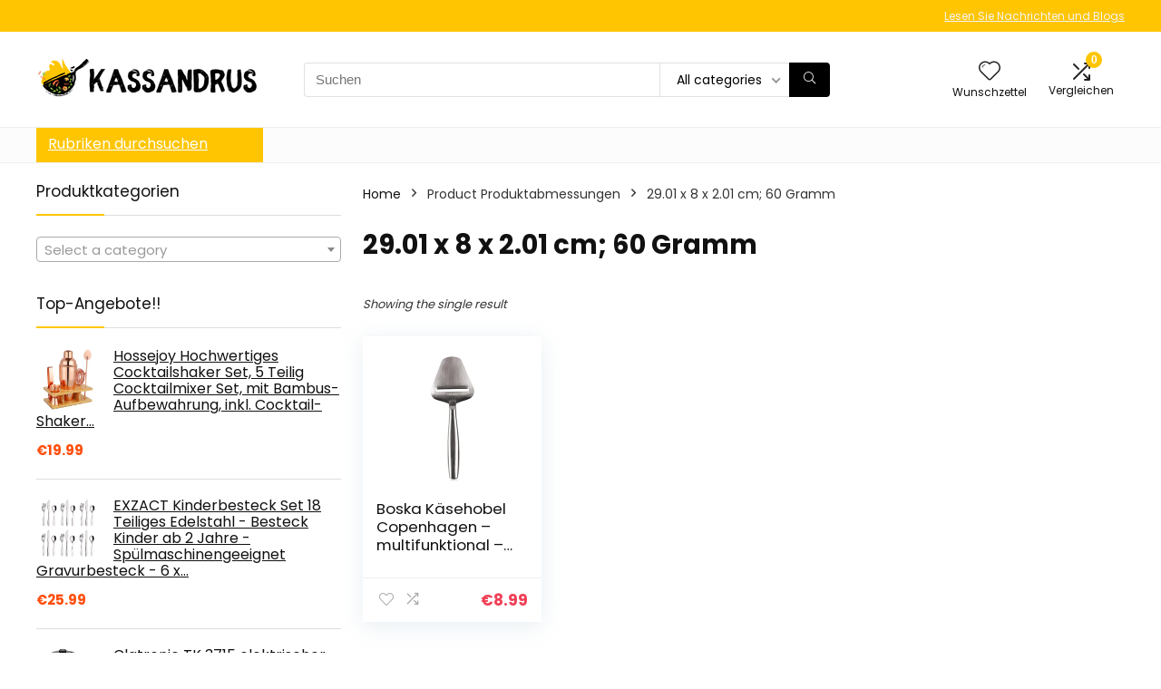

--- FILE ---
content_type: text/html; charset=UTF-8
request_url: https://kassandrus.de/produktabmessungen/29-01-x-8-x-2-01-cm-60-gramm/
body_size: 28541
content:
<!DOCTYPE html>
<html lang="en-US">
<head>
<meta charset="UTF-8" />
<meta name="viewport" content="width=device-width, initial-scale=1.0" />
<!-- feeds & pingback -->
<link rel="profile" href="http://gmpg.org/xfn/11" />
<link rel="pingback" href="https://kassandrus.de/xmlrpc.php" />
<title>‎29.01 x 8 x 2.01 cm; 60 Gramm &#8211; Kassandrus.de</title>
<meta name='robots' content='max-image-preview:large' />
	<style>img:is([sizes="auto" i], [sizes^="auto," i]) { contain-intrinsic-size: 3000px 1500px }</style>
				<!-- start/ frontend header/ WooZone -->
					<style type="text/css">
				.WooZone-price-info {
					font-size: 0.6em;
				}
				.woocommerce div.product p.price, .woocommerce div.product span.price {
					line-height: initial !important;
				}
			</style>
					<!-- end/ frontend header/ WooZone -->
		<script>window._wca = window._wca || [];</script>
<link rel='dns-prefetch' href='//stats.wp.com' />
<link rel='dns-prefetch' href='//fonts.googleapis.com' />
<link rel="alternate" type="application/rss+xml" title="Kassandrus.de &raquo; Feed" href="https://kassandrus.de/feed/" />
<link rel="alternate" type="application/rss+xml" title="Kassandrus.de &raquo; ‎29.01 x 8 x 2.01 cm; 60 Gramm Produktabmessungen Feed" href="https://kassandrus.de/produktabmessungen/29-01-x-8-x-2-01-cm-60-gramm/feed/" />
<script type="text/javascript">
/* <![CDATA[ */
window._wpemojiSettings = {"baseUrl":"https:\/\/s.w.org\/images\/core\/emoji\/16.0.1\/72x72\/","ext":".png","svgUrl":"https:\/\/s.w.org\/images\/core\/emoji\/16.0.1\/svg\/","svgExt":".svg","source":{"concatemoji":"https:\/\/kassandrus.de\/wp-includes\/js\/wp-emoji-release.min.js?ver=6.8.3"}};
/*! This file is auto-generated */
!function(s,n){var o,i,e;function c(e){try{var t={supportTests:e,timestamp:(new Date).valueOf()};sessionStorage.setItem(o,JSON.stringify(t))}catch(e){}}function p(e,t,n){e.clearRect(0,0,e.canvas.width,e.canvas.height),e.fillText(t,0,0);var t=new Uint32Array(e.getImageData(0,0,e.canvas.width,e.canvas.height).data),a=(e.clearRect(0,0,e.canvas.width,e.canvas.height),e.fillText(n,0,0),new Uint32Array(e.getImageData(0,0,e.canvas.width,e.canvas.height).data));return t.every(function(e,t){return e===a[t]})}function u(e,t){e.clearRect(0,0,e.canvas.width,e.canvas.height),e.fillText(t,0,0);for(var n=e.getImageData(16,16,1,1),a=0;a<n.data.length;a++)if(0!==n.data[a])return!1;return!0}function f(e,t,n,a){switch(t){case"flag":return n(e,"\ud83c\udff3\ufe0f\u200d\u26a7\ufe0f","\ud83c\udff3\ufe0f\u200b\u26a7\ufe0f")?!1:!n(e,"\ud83c\udde8\ud83c\uddf6","\ud83c\udde8\u200b\ud83c\uddf6")&&!n(e,"\ud83c\udff4\udb40\udc67\udb40\udc62\udb40\udc65\udb40\udc6e\udb40\udc67\udb40\udc7f","\ud83c\udff4\u200b\udb40\udc67\u200b\udb40\udc62\u200b\udb40\udc65\u200b\udb40\udc6e\u200b\udb40\udc67\u200b\udb40\udc7f");case"emoji":return!a(e,"\ud83e\udedf")}return!1}function g(e,t,n,a){var r="undefined"!=typeof WorkerGlobalScope&&self instanceof WorkerGlobalScope?new OffscreenCanvas(300,150):s.createElement("canvas"),o=r.getContext("2d",{willReadFrequently:!0}),i=(o.textBaseline="top",o.font="600 32px Arial",{});return e.forEach(function(e){i[e]=t(o,e,n,a)}),i}function t(e){var t=s.createElement("script");t.src=e,t.defer=!0,s.head.appendChild(t)}"undefined"!=typeof Promise&&(o="wpEmojiSettingsSupports",i=["flag","emoji"],n.supports={everything:!0,everythingExceptFlag:!0},e=new Promise(function(e){s.addEventListener("DOMContentLoaded",e,{once:!0})}),new Promise(function(t){var n=function(){try{var e=JSON.parse(sessionStorage.getItem(o));if("object"==typeof e&&"number"==typeof e.timestamp&&(new Date).valueOf()<e.timestamp+604800&&"object"==typeof e.supportTests)return e.supportTests}catch(e){}return null}();if(!n){if("undefined"!=typeof Worker&&"undefined"!=typeof OffscreenCanvas&&"undefined"!=typeof URL&&URL.createObjectURL&&"undefined"!=typeof Blob)try{var e="postMessage("+g.toString()+"("+[JSON.stringify(i),f.toString(),p.toString(),u.toString()].join(",")+"));",a=new Blob([e],{type:"text/javascript"}),r=new Worker(URL.createObjectURL(a),{name:"wpTestEmojiSupports"});return void(r.onmessage=function(e){c(n=e.data),r.terminate(),t(n)})}catch(e){}c(n=g(i,f,p,u))}t(n)}).then(function(e){for(var t in e)n.supports[t]=e[t],n.supports.everything=n.supports.everything&&n.supports[t],"flag"!==t&&(n.supports.everythingExceptFlag=n.supports.everythingExceptFlag&&n.supports[t]);n.supports.everythingExceptFlag=n.supports.everythingExceptFlag&&!n.supports.flag,n.DOMReady=!1,n.readyCallback=function(){n.DOMReady=!0}}).then(function(){return e}).then(function(){var e;n.supports.everything||(n.readyCallback(),(e=n.source||{}).concatemoji?t(e.concatemoji):e.wpemoji&&e.twemoji&&(t(e.twemoji),t(e.wpemoji)))}))}((window,document),window._wpemojiSettings);
/* ]]> */
</script>
<link rel='stylesheet' id='rhstyle-css' href='https://kassandrus.de/wp-content/themes/rehub-theme/style.css?ver=19.8.1' type='text/css' media='all' />
<link rel='stylesheet' id='rhslidingpanel-css' href='https://kassandrus.de/wp-content/themes/rehub-theme/css/slidingpanel.css?ver=1.0' type='text/css' media='all' />
<link rel='stylesheet' id='rhcompare-css' href='https://kassandrus.de/wp-content/themes/rehub-theme/css/dynamiccomparison.css?ver=1.3' type='text/css' media='all' />
<link rel='stylesheet' id='thickbox.css-css' href='https://kassandrus.de/wp-includes/js/thickbox/thickbox.css?ver=14.0.5' type='text/css' media='all' />
<style id='wp-emoji-styles-inline-css' type='text/css'>

	img.wp-smiley, img.emoji {
		display: inline !important;
		border: none !important;
		box-shadow: none !important;
		height: 1em !important;
		width: 1em !important;
		margin: 0 0.07em !important;
		vertical-align: -0.1em !important;
		background: none !important;
		padding: 0 !important;
	}
</style>
<link rel='stylesheet' id='wp-block-library-css' href='https://kassandrus.de/wp-includes/css/dist/block-library/style.min.css?ver=6.8.3' type='text/css' media='all' />
<style id='wp-block-library-inline-css' type='text/css'>
.is-style-halfbackground::before {content: "";position: absolute;left: 0;bottom: 0;height: 50%;background-color: white;width:100vw;margin-left: calc(-100vw / 2 + 100% / 2);margin-right: calc(-100vw / 2 + 100% / 2);}.is-style-halfbackground, .is-style-halfbackground img{position:relative; margin-top:0; margin-bottom:0}
.is-style-height150{height:150px; overflow:hidden} .is-style-height150 img{object-fit: cover;flex-grow: 0;height: 100% !important;width: 100%;}
.is-style-height180{height:180px; overflow:hidden} .is-style-height180 img{object-fit: cover;flex-grow: 0;height: 100% !important;width: 100%;}
.is-style-height230{height:230px; overflow:hidden} .is-style-height230 img{object-fit: cover;flex-grow: 0;height: 100% !important;width: 100%;}
.is-style-height350{height:350px; overflow:hidden} .is-style-height350 img{object-fit: cover;flex-grow: 0;height: 100% !important;width: 100%;}
.is-style-rhborderquery > ul > li{border:1px solid #eee; padding:15px;box-sizing: border-box; margin-bottom:1.25em}.is-style-rhborderquery figure{margin-top:0}
.is-style-rhbordernopaddquery > ul > li{border:1px solid #eee; padding:15px;box-sizing: border-box;margin-bottom:1.25em}.editor-styles-wrapper .is-style-rhbordernopaddquery figure.wp-block-post-featured-image, .is-style-rhbordernopaddquery figure.wp-block-post-featured-image{margin:-15px -15px 12px -15px !important}
.is-style-brdnpaddradius > ul > li{border-radius:8px; padding:15px;box-sizing: border-box;box-shadow:-2px 3px 10px 1px rgb(202 202 202 / 26%);margin-bottom:1.25em}.editor-styles-wrapper .is-style-brdnpaddradius figure.wp-block-post-featured-image, .is-style-brdnpaddradius figure.wp-block-post-featured-image{margin:-15px -15px 12px -15px !important}.is-style-brdnpaddradius figure.wp-block-post-featured-image img{border-radius:8px 8px 0 0}
.is-style-smartscrollposts{overflow-x: auto !important;overflow-y: hidden;white-space: nowrap; -webkit-overflow-scrolling: touch;scroll-behavior: smooth;scroll-snap-type: x mandatory;}.is-style-smartscrollposts > ul{flex-wrap: nowrap !important;}.is-style-smartscrollposts > ul > li{border-radius:8px; padding:15px;box-sizing: border-box;border:1px solid #eee;margin-bottom:1.25em; min-width:230px;display: inline-block;margin: 0 13px 0px 0 !important;white-space: normal !important;scroll-snap-align: start;}.editor-styles-wrapper .is-style-smartscrollposts figure.wp-block-post-featured-image, .is-style-smartscrollposts figure.wp-block-post-featured-image{margin:-15px -15px 12px -15px !important}.is-style-smartscrollposts figure.wp-block-post-featured-image img{border-radius:8px 8px 0 0}.is-style-smartscrollposts::-webkit-scrollbar-track{background-color:transparent;border-radius:20px}.is-style-smartscrollposts::-webkit-scrollbar-thumb{background-color:transparent;border-radius:20px;border:1px solid transparent}.is-style-smartscrollposts:hover::-webkit-scrollbar-thumb{background-color:#ddd;}.is-style-smartscrollposts:hover{scrollbar-color: #ddd #fff;}
.is-style-rhelshadow1{box-shadow: 0px 5px 20px 0 rgb(0 0 0 / 3%);}
.is-style-rhelshadow2{box-shadow: 0 5px 21px 0 rgb(0 0 0 / 7%);}
.is-style-rhelshadow3{box-shadow: 0 5px 23px rgb(188 207 219 / 35%);border-top: 1px solid #f8f8f8;}
</style>
<link rel='stylesheet' id='mediaelement-css' href='https://kassandrus.de/wp-includes/js/mediaelement/mediaelementplayer-legacy.min.css?ver=4.2.17' type='text/css' media='all' />
<link rel='stylesheet' id='wp-mediaelement-css' href='https://kassandrus.de/wp-includes/js/mediaelement/wp-mediaelement.min.css?ver=6.8.3' type='text/css' media='all' />
<style id='jetpack-sharing-buttons-style-inline-css' type='text/css'>
.jetpack-sharing-buttons__services-list{display:flex;flex-direction:row;flex-wrap:wrap;gap:0;list-style-type:none;margin:5px;padding:0}.jetpack-sharing-buttons__services-list.has-small-icon-size{font-size:12px}.jetpack-sharing-buttons__services-list.has-normal-icon-size{font-size:16px}.jetpack-sharing-buttons__services-list.has-large-icon-size{font-size:24px}.jetpack-sharing-buttons__services-list.has-huge-icon-size{font-size:36px}@media print{.jetpack-sharing-buttons__services-list{display:none!important}}.editor-styles-wrapper .wp-block-jetpack-sharing-buttons{gap:0;padding-inline-start:0}ul.jetpack-sharing-buttons__services-list.has-background{padding:1.25em 2.375em}
</style>
<style id='global-styles-inline-css' type='text/css'>
:root{--wp--preset--aspect-ratio--square: 1;--wp--preset--aspect-ratio--4-3: 4/3;--wp--preset--aspect-ratio--3-4: 3/4;--wp--preset--aspect-ratio--3-2: 3/2;--wp--preset--aspect-ratio--2-3: 2/3;--wp--preset--aspect-ratio--16-9: 16/9;--wp--preset--aspect-ratio--9-16: 9/16;--wp--preset--color--black: #000000;--wp--preset--color--cyan-bluish-gray: #abb8c3;--wp--preset--color--white: #ffffff;--wp--preset--color--pale-pink: #f78da7;--wp--preset--color--vivid-red: #cf2e2e;--wp--preset--color--luminous-vivid-orange: #ff6900;--wp--preset--color--luminous-vivid-amber: #fcb900;--wp--preset--color--light-green-cyan: #7bdcb5;--wp--preset--color--vivid-green-cyan: #00d084;--wp--preset--color--pale-cyan-blue: #8ed1fc;--wp--preset--color--vivid-cyan-blue: #0693e3;--wp--preset--color--vivid-purple: #9b51e0;--wp--preset--color--main: var(--rehub-main-color);--wp--preset--color--secondary: var(--rehub-sec-color);--wp--preset--color--buttonmain: var(--rehub-main-btn-bg);--wp--preset--color--cyan-grey: #abb8c3;--wp--preset--color--orange-light: #fcb900;--wp--preset--color--red: #cf2e2e;--wp--preset--color--red-bright: #f04057;--wp--preset--color--vivid-green: #00d084;--wp--preset--color--orange: #ff6900;--wp--preset--color--blue: #0693e3;--wp--preset--gradient--vivid-cyan-blue-to-vivid-purple: linear-gradient(135deg,rgba(6,147,227,1) 0%,rgb(155,81,224) 100%);--wp--preset--gradient--light-green-cyan-to-vivid-green-cyan: linear-gradient(135deg,rgb(122,220,180) 0%,rgb(0,208,130) 100%);--wp--preset--gradient--luminous-vivid-amber-to-luminous-vivid-orange: linear-gradient(135deg,rgba(252,185,0,1) 0%,rgba(255,105,0,1) 100%);--wp--preset--gradient--luminous-vivid-orange-to-vivid-red: linear-gradient(135deg,rgba(255,105,0,1) 0%,rgb(207,46,46) 100%);--wp--preset--gradient--very-light-gray-to-cyan-bluish-gray: linear-gradient(135deg,rgb(238,238,238) 0%,rgb(169,184,195) 100%);--wp--preset--gradient--cool-to-warm-spectrum: linear-gradient(135deg,rgb(74,234,220) 0%,rgb(151,120,209) 20%,rgb(207,42,186) 40%,rgb(238,44,130) 60%,rgb(251,105,98) 80%,rgb(254,248,76) 100%);--wp--preset--gradient--blush-light-purple: linear-gradient(135deg,rgb(255,206,236) 0%,rgb(152,150,240) 100%);--wp--preset--gradient--blush-bordeaux: linear-gradient(135deg,rgb(254,205,165) 0%,rgb(254,45,45) 50%,rgb(107,0,62) 100%);--wp--preset--gradient--luminous-dusk: linear-gradient(135deg,rgb(255,203,112) 0%,rgb(199,81,192) 50%,rgb(65,88,208) 100%);--wp--preset--gradient--pale-ocean: linear-gradient(135deg,rgb(255,245,203) 0%,rgb(182,227,212) 50%,rgb(51,167,181) 100%);--wp--preset--gradient--electric-grass: linear-gradient(135deg,rgb(202,248,128) 0%,rgb(113,206,126) 100%);--wp--preset--gradient--midnight: linear-gradient(135deg,rgb(2,3,129) 0%,rgb(40,116,252) 100%);--wp--preset--font-size--small: 13px;--wp--preset--font-size--medium: 20px;--wp--preset--font-size--large: 36px;--wp--preset--font-size--x-large: 42px;--wp--preset--font-family--system-font: -apple-system,BlinkMacSystemFont,"Segoe UI",Roboto,Oxygen-Sans,Ubuntu,Cantarell,"Helvetica Neue",sans-serif;--wp--preset--font-family--rh-nav-font: var(--rehub-nav-font,-apple-system,BlinkMacSystemFont,"Segoe UI",Roboto,Oxygen-Sans,Ubuntu,Cantarell,"Helvetica Neue",sans-serif);--wp--preset--font-family--rh-head-font: var(--rehub-head-font,-apple-system,BlinkMacSystemFont,"Segoe UI",Roboto,Oxygen-Sans,Ubuntu,Cantarell,"Helvetica Neue",sans-serif);--wp--preset--font-family--rh-btn-font: var(--rehub-btn-font,-apple-system,BlinkMacSystemFont,"Segoe UI",Roboto,Oxygen-Sans,Ubuntu,Cantarell,"Helvetica Neue",sans-serif);--wp--preset--font-family--rh-body-font: var(--rehub-body-font,-apple-system,BlinkMacSystemFont,"Segoe UI",Roboto,Oxygen-Sans,Ubuntu,Cantarell,"Helvetica Neue",sans-serif);--wp--preset--spacing--20: 0.44rem;--wp--preset--spacing--30: 0.67rem;--wp--preset--spacing--40: 1rem;--wp--preset--spacing--50: 1.5rem;--wp--preset--spacing--60: 2.25rem;--wp--preset--spacing--70: 3.38rem;--wp--preset--spacing--80: 5.06rem;--wp--preset--shadow--natural: 6px 6px 9px rgba(0, 0, 0, 0.2);--wp--preset--shadow--deep: 12px 12px 50px rgba(0, 0, 0, 0.4);--wp--preset--shadow--sharp: 6px 6px 0px rgba(0, 0, 0, 0.2);--wp--preset--shadow--outlined: 6px 6px 0px -3px rgba(255, 255, 255, 1), 6px 6px rgba(0, 0, 0, 1);--wp--preset--shadow--crisp: 6px 6px 0px rgba(0, 0, 0, 1);}:root { --wp--style--global--content-size: 760px;--wp--style--global--wide-size: 900px; }:where(body) { margin: 0; }.wp-site-blocks > .alignleft { float: left; margin-right: 2em; }.wp-site-blocks > .alignright { float: right; margin-left: 2em; }.wp-site-blocks > .aligncenter { justify-content: center; margin-left: auto; margin-right: auto; }:where(.is-layout-flex){gap: 0.5em;}:where(.is-layout-grid){gap: 0.5em;}.is-layout-flow > .alignleft{float: left;margin-inline-start: 0;margin-inline-end: 2em;}.is-layout-flow > .alignright{float: right;margin-inline-start: 2em;margin-inline-end: 0;}.is-layout-flow > .aligncenter{margin-left: auto !important;margin-right: auto !important;}.is-layout-constrained > .alignleft{float: left;margin-inline-start: 0;margin-inline-end: 2em;}.is-layout-constrained > .alignright{float: right;margin-inline-start: 2em;margin-inline-end: 0;}.is-layout-constrained > .aligncenter{margin-left: auto !important;margin-right: auto !important;}.is-layout-constrained > :where(:not(.alignleft):not(.alignright):not(.alignfull)){max-width: var(--wp--style--global--content-size);margin-left: auto !important;margin-right: auto !important;}.is-layout-constrained > .alignwide{max-width: var(--wp--style--global--wide-size);}body .is-layout-flex{display: flex;}.is-layout-flex{flex-wrap: wrap;align-items: center;}.is-layout-flex > :is(*, div){margin: 0;}body .is-layout-grid{display: grid;}.is-layout-grid > :is(*, div){margin: 0;}body{padding-top: 0px;padding-right: 0px;padding-bottom: 0px;padding-left: 0px;}a:where(:not(.wp-element-button)){text-decoration: none;}h1{font-size: 29px;line-height: 34px;margin-top: 10px;margin-bottom: 31px;}h2{font-size: 25px;line-height: 31px;margin-top: 10px;margin-bottom: 31px;}h3{font-size: 20px;line-height: 28px;margin-top: 10px;margin-bottom: 25px;}h4{font-size: 18px;line-height: 24px;margin-top: 10px;margin-bottom: 18px;}h5{font-size: 16px;line-height: 20px;margin-top: 10px;margin-bottom: 15px;}h6{font-size: 14px;line-height: 20px;margin-top: 0px;margin-bottom: 10px;}:root :where(.wp-element-button, .wp-block-button__link){background-color: #32373c;border-width: 0;color: #fff;font-family: inherit;font-size: inherit;line-height: inherit;padding: calc(0.667em + 2px) calc(1.333em + 2px);text-decoration: none;}.has-black-color{color: var(--wp--preset--color--black) !important;}.has-cyan-bluish-gray-color{color: var(--wp--preset--color--cyan-bluish-gray) !important;}.has-white-color{color: var(--wp--preset--color--white) !important;}.has-pale-pink-color{color: var(--wp--preset--color--pale-pink) !important;}.has-vivid-red-color{color: var(--wp--preset--color--vivid-red) !important;}.has-luminous-vivid-orange-color{color: var(--wp--preset--color--luminous-vivid-orange) !important;}.has-luminous-vivid-amber-color{color: var(--wp--preset--color--luminous-vivid-amber) !important;}.has-light-green-cyan-color{color: var(--wp--preset--color--light-green-cyan) !important;}.has-vivid-green-cyan-color{color: var(--wp--preset--color--vivid-green-cyan) !important;}.has-pale-cyan-blue-color{color: var(--wp--preset--color--pale-cyan-blue) !important;}.has-vivid-cyan-blue-color{color: var(--wp--preset--color--vivid-cyan-blue) !important;}.has-vivid-purple-color{color: var(--wp--preset--color--vivid-purple) !important;}.has-main-color{color: var(--wp--preset--color--main) !important;}.has-secondary-color{color: var(--wp--preset--color--secondary) !important;}.has-buttonmain-color{color: var(--wp--preset--color--buttonmain) !important;}.has-cyan-grey-color{color: var(--wp--preset--color--cyan-grey) !important;}.has-orange-light-color{color: var(--wp--preset--color--orange-light) !important;}.has-red-color{color: var(--wp--preset--color--red) !important;}.has-red-bright-color{color: var(--wp--preset--color--red-bright) !important;}.has-vivid-green-color{color: var(--wp--preset--color--vivid-green) !important;}.has-orange-color{color: var(--wp--preset--color--orange) !important;}.has-blue-color{color: var(--wp--preset--color--blue) !important;}.has-black-background-color{background-color: var(--wp--preset--color--black) !important;}.has-cyan-bluish-gray-background-color{background-color: var(--wp--preset--color--cyan-bluish-gray) !important;}.has-white-background-color{background-color: var(--wp--preset--color--white) !important;}.has-pale-pink-background-color{background-color: var(--wp--preset--color--pale-pink) !important;}.has-vivid-red-background-color{background-color: var(--wp--preset--color--vivid-red) !important;}.has-luminous-vivid-orange-background-color{background-color: var(--wp--preset--color--luminous-vivid-orange) !important;}.has-luminous-vivid-amber-background-color{background-color: var(--wp--preset--color--luminous-vivid-amber) !important;}.has-light-green-cyan-background-color{background-color: var(--wp--preset--color--light-green-cyan) !important;}.has-vivid-green-cyan-background-color{background-color: var(--wp--preset--color--vivid-green-cyan) !important;}.has-pale-cyan-blue-background-color{background-color: var(--wp--preset--color--pale-cyan-blue) !important;}.has-vivid-cyan-blue-background-color{background-color: var(--wp--preset--color--vivid-cyan-blue) !important;}.has-vivid-purple-background-color{background-color: var(--wp--preset--color--vivid-purple) !important;}.has-main-background-color{background-color: var(--wp--preset--color--main) !important;}.has-secondary-background-color{background-color: var(--wp--preset--color--secondary) !important;}.has-buttonmain-background-color{background-color: var(--wp--preset--color--buttonmain) !important;}.has-cyan-grey-background-color{background-color: var(--wp--preset--color--cyan-grey) !important;}.has-orange-light-background-color{background-color: var(--wp--preset--color--orange-light) !important;}.has-red-background-color{background-color: var(--wp--preset--color--red) !important;}.has-red-bright-background-color{background-color: var(--wp--preset--color--red-bright) !important;}.has-vivid-green-background-color{background-color: var(--wp--preset--color--vivid-green) !important;}.has-orange-background-color{background-color: var(--wp--preset--color--orange) !important;}.has-blue-background-color{background-color: var(--wp--preset--color--blue) !important;}.has-black-border-color{border-color: var(--wp--preset--color--black) !important;}.has-cyan-bluish-gray-border-color{border-color: var(--wp--preset--color--cyan-bluish-gray) !important;}.has-white-border-color{border-color: var(--wp--preset--color--white) !important;}.has-pale-pink-border-color{border-color: var(--wp--preset--color--pale-pink) !important;}.has-vivid-red-border-color{border-color: var(--wp--preset--color--vivid-red) !important;}.has-luminous-vivid-orange-border-color{border-color: var(--wp--preset--color--luminous-vivid-orange) !important;}.has-luminous-vivid-amber-border-color{border-color: var(--wp--preset--color--luminous-vivid-amber) !important;}.has-light-green-cyan-border-color{border-color: var(--wp--preset--color--light-green-cyan) !important;}.has-vivid-green-cyan-border-color{border-color: var(--wp--preset--color--vivid-green-cyan) !important;}.has-pale-cyan-blue-border-color{border-color: var(--wp--preset--color--pale-cyan-blue) !important;}.has-vivid-cyan-blue-border-color{border-color: var(--wp--preset--color--vivid-cyan-blue) !important;}.has-vivid-purple-border-color{border-color: var(--wp--preset--color--vivid-purple) !important;}.has-main-border-color{border-color: var(--wp--preset--color--main) !important;}.has-secondary-border-color{border-color: var(--wp--preset--color--secondary) !important;}.has-buttonmain-border-color{border-color: var(--wp--preset--color--buttonmain) !important;}.has-cyan-grey-border-color{border-color: var(--wp--preset--color--cyan-grey) !important;}.has-orange-light-border-color{border-color: var(--wp--preset--color--orange-light) !important;}.has-red-border-color{border-color: var(--wp--preset--color--red) !important;}.has-red-bright-border-color{border-color: var(--wp--preset--color--red-bright) !important;}.has-vivid-green-border-color{border-color: var(--wp--preset--color--vivid-green) !important;}.has-orange-border-color{border-color: var(--wp--preset--color--orange) !important;}.has-blue-border-color{border-color: var(--wp--preset--color--blue) !important;}.has-vivid-cyan-blue-to-vivid-purple-gradient-background{background: var(--wp--preset--gradient--vivid-cyan-blue-to-vivid-purple) !important;}.has-light-green-cyan-to-vivid-green-cyan-gradient-background{background: var(--wp--preset--gradient--light-green-cyan-to-vivid-green-cyan) !important;}.has-luminous-vivid-amber-to-luminous-vivid-orange-gradient-background{background: var(--wp--preset--gradient--luminous-vivid-amber-to-luminous-vivid-orange) !important;}.has-luminous-vivid-orange-to-vivid-red-gradient-background{background: var(--wp--preset--gradient--luminous-vivid-orange-to-vivid-red) !important;}.has-very-light-gray-to-cyan-bluish-gray-gradient-background{background: var(--wp--preset--gradient--very-light-gray-to-cyan-bluish-gray) !important;}.has-cool-to-warm-spectrum-gradient-background{background: var(--wp--preset--gradient--cool-to-warm-spectrum) !important;}.has-blush-light-purple-gradient-background{background: var(--wp--preset--gradient--blush-light-purple) !important;}.has-blush-bordeaux-gradient-background{background: var(--wp--preset--gradient--blush-bordeaux) !important;}.has-luminous-dusk-gradient-background{background: var(--wp--preset--gradient--luminous-dusk) !important;}.has-pale-ocean-gradient-background{background: var(--wp--preset--gradient--pale-ocean) !important;}.has-electric-grass-gradient-background{background: var(--wp--preset--gradient--electric-grass) !important;}.has-midnight-gradient-background{background: var(--wp--preset--gradient--midnight) !important;}.has-small-font-size{font-size: var(--wp--preset--font-size--small) !important;}.has-medium-font-size{font-size: var(--wp--preset--font-size--medium) !important;}.has-large-font-size{font-size: var(--wp--preset--font-size--large) !important;}.has-x-large-font-size{font-size: var(--wp--preset--font-size--x-large) !important;}.has-system-font-font-family{font-family: var(--wp--preset--font-family--system-font) !important;}.has-rh-nav-font-font-family{font-family: var(--wp--preset--font-family--rh-nav-font) !important;}.has-rh-head-font-font-family{font-family: var(--wp--preset--font-family--rh-head-font) !important;}.has-rh-btn-font-font-family{font-family: var(--wp--preset--font-family--rh-btn-font) !important;}.has-rh-body-font-font-family{font-family: var(--wp--preset--font-family--rh-body-font) !important;}
:where(.wp-block-post-template.is-layout-flex){gap: 1.25em;}:where(.wp-block-post-template.is-layout-grid){gap: 1.25em;}
:where(.wp-block-columns.is-layout-flex){gap: 2em;}:where(.wp-block-columns.is-layout-grid){gap: 2em;}
:root :where(.wp-block-pullquote){font-size: 1.5em;line-height: 1.6;}
:root :where(.wp-block-post-title){margin-top: 4px;margin-right: 0;margin-bottom: 15px;margin-left: 0;}
:root :where(.wp-block-image){margin-top: 0px;margin-bottom: 31px;}
:root :where(.wp-block-media-text){margin-top: 0px;margin-bottom: 31px;}
:root :where(.wp-block-post-content){font-size: 16px;line-height: 28px;}
</style>
<link rel='stylesheet' id='Poppins-css' href='//fonts.googleapis.com/css?family=Poppins%3A700%2Cnormal&#038;subset=latin&#038;ver=6.8.3' type='text/css' media='all' />
<link rel='stylesheet' id='rs-plugin-settings-css' href='https://kassandrus.de/wp-content/plugins/revslider/public/assets/css/rs6.css?ver=6.3.9' type='text/css' media='all' />
<style id='rs-plugin-settings-inline-css' type='text/css'>
#rs-demo-id {}
</style>
<style id='woocommerce-inline-inline-css' type='text/css'>
.woocommerce form .form-row .required { visibility: visible; }
</style>
<link rel='stylesheet' id='WooZone-frontend-style-css' href='https://kassandrus.de/wp-content/plugins/woozone/lib/frontend/css/frontend.css?ver=14.0.5' type='text/css' media='all' />
<link rel='stylesheet' id='brands-styles-css' href='https://kassandrus.de/wp-content/plugins/woocommerce/assets/css/brands.css?ver=10.3.5' type='text/css' media='all' />
<link rel='stylesheet' id='WooZoneProducts-css' href='https://kassandrus.de/wp-content/plugins/woozone/modules/product_in_post/style.css?ver=14.0.5' type='text/css' media='all' />
<link rel='stylesheet' id='rehubicons-css' href='https://kassandrus.de/wp-content/themes/rehub-theme/iconstyle.css?ver=19.8.1' type='text/css' media='all' />
<link rel='stylesheet' id='rhelementor-css' href='https://kassandrus.de/wp-content/themes/rehub-theme/css/elementor.css?ver=1.0' type='text/css' media='all' />
<link rel='stylesheet' id='rehub-woocommerce-css' href='https://kassandrus.de/wp-content/themes/rehub-theme/css/woocommerce.css?ver=19.8.1' type='text/css' media='all' />
<link rel='stylesheet' id='rhquantity-css' href='https://kassandrus.de/wp-content/themes/rehub-theme/css/quantity.css?ver=1.5' type='text/css' media='all' />
<script type="text/javascript" src="https://kassandrus.de/wp-includes/js/jquery/jquery.min.js?ver=3.7.1" id="jquery-core-js"></script>
<script type="text/javascript" src="https://kassandrus.de/wp-includes/js/jquery/jquery-migrate.min.js?ver=3.4.1" id="jquery-migrate-js"></script>
<script type="text/javascript" src="https://kassandrus.de/wp-content/plugins/revslider/public/assets/js/rbtools.min.js?ver=6.3.9" id="tp-tools-js"></script>
<script type="text/javascript" src="https://kassandrus.de/wp-content/plugins/revslider/public/assets/js/rs6.min.js?ver=6.3.9" id="revmin-js"></script>
<script type="text/javascript" src="https://kassandrus.de/wp-content/plugins/woocommerce/assets/js/jquery-blockui/jquery.blockUI.min.js?ver=2.7.0-wc.10.3.5" id="wc-jquery-blockui-js" defer="defer" data-wp-strategy="defer"></script>
<script type="text/javascript" id="wc-add-to-cart-js-extra">
/* <![CDATA[ */
var wc_add_to_cart_params = {"ajax_url":"\/wp-admin\/admin-ajax.php","wc_ajax_url":"\/?wc-ajax=%%endpoint%%","i18n_view_cart":"View cart","cart_url":"https:\/\/kassandrus.de\/cart\/","is_cart":"","cart_redirect_after_add":"no","i18n_added_to_cart":"Has been added to cart."};
/* ]]> */
</script>
<script type="text/javascript" src="https://kassandrus.de/wp-content/plugins/woocommerce/assets/js/frontend/add-to-cart.min.js?ver=10.3.5" id="wc-add-to-cart-js" defer="defer" data-wp-strategy="defer"></script>
<script type="text/javascript" src="https://kassandrus.de/wp-content/plugins/woocommerce/assets/js/js-cookie/js.cookie.min.js?ver=2.1.4-wc.10.3.5" id="wc-js-cookie-js" defer="defer" data-wp-strategy="defer"></script>
<script type="text/javascript" id="woocommerce-js-extra">
/* <![CDATA[ */
var woocommerce_params = {"ajax_url":"\/wp-admin\/admin-ajax.php","wc_ajax_url":"\/?wc-ajax=%%endpoint%%","i18n_password_show":"Show password","i18n_password_hide":"Hide password"};
/* ]]> */
</script>
<script type="text/javascript" src="https://kassandrus.de/wp-content/plugins/woocommerce/assets/js/frontend/woocommerce.min.js?ver=10.3.5" id="woocommerce-js" defer="defer" data-wp-strategy="defer"></script>
<script type="text/javascript" id="WooZone-frontend-script-js-extra">
/* <![CDATA[ */
var woozone_vars = {"ajax_url":"https:\/\/kassandrus.de\/wp-admin\/admin-ajax.php","checkout_url":"https:\/\/kassandrus.de\/checkout\/","lang":{"loading":"Loading...","closing":"Closing...","saving":"Saving...","updating":"Updating...","amzcart_checkout":"checkout done","amzcart_cancel":"canceled","amzcart_checkout_msg":"all good","amzcart_cancel_msg":"You must check or cancel all amazon shops!","available_yes":"available","available_no":"not available","load_cross_sell_box":"Frequently Bought Together Loading..."}};
/* ]]> */
</script>
<script type="text/javascript" src="https://kassandrus.de/wp-content/plugins/woozone/lib/frontend/js/frontend.js?ver=14.0.5" id="WooZone-frontend-script-js"></script>
<script type="text/javascript" src="https://stats.wp.com/s-202548.js" id="woocommerce-analytics-js" defer="defer" data-wp-strategy="defer"></script>
<script type="text/javascript" id="wc-cart-fragments-js-extra">
/* <![CDATA[ */
var wc_cart_fragments_params = {"ajax_url":"\/wp-admin\/admin-ajax.php","wc_ajax_url":"\/?wc-ajax=%%endpoint%%","cart_hash_key":"wc_cart_hash_a4d96569d5983bf9b1bc5b94478b3ffe","fragment_name":"wc_fragments_a4d96569d5983bf9b1bc5b94478b3ffe","request_timeout":"5000"};
/* ]]> */
</script>
<script type="text/javascript" src="https://kassandrus.de/wp-content/plugins/woocommerce/assets/js/frontend/cart-fragments.min.js?ver=10.3.5" id="wc-cart-fragments-js" defer="defer" data-wp-strategy="defer"></script>
<script type="text/javascript" src="https://kassandrus.de/wp-content/plugins/wp-subscribe-form/includes/js/select2.min.js?ver=6.8.3" id="sfba-select2-js"></script>
<script type="text/javascript" id="sfba-form-ajax-js-extra">
/* <![CDATA[ */
var the_ajax_script = {"ajaxurl":"https:\/\/kassandrus.de\/wp-admin\/admin-ajax.php","ajax_nonce":"3442b9899b"};
/* ]]> */
</script>
<script type="text/javascript" src="https://kassandrus.de/wp-content/plugins/wp-subscribe-form/includes/js/sfba-form-ajax.js?ver=6.8.3" id="sfba-form-ajax-js"></script>
<link rel="https://api.w.org/" href="https://kassandrus.de/wp-json/" /><link rel="EditURI" type="application/rsd+xml" title="RSD" href="https://kassandrus.de/xmlrpc.php?rsd" />
<meta name="generator" content="WordPress 6.8.3" />
<meta name="generator" content="WooCommerce 10.3.5" />
	<style>img#wpstats{display:none}</style>
		<link rel="preload" href="https://kassandrus.de/wp-content/themes/rehub-theme/fonts/rhicons.woff2?3oibrk" as="font" type="font/woff2" crossorigin="crossorigin"><style type="text/css"> @media (min-width:1025px){header .logo-section{padding:30px 0;}}nav.top_menu > ul > li > a{font-weight:normal;}.rehub_feat_block div.offer_title,.rh_wrapper_video_playlist .rh_video_title_and_time .rh_video_title,.main_slider .flex-overlay h2,.related_articles ul li > a,h1,h2,h3,h4,h5,h6,.widget .title,.title h1,.title h5,.related_articles .related_title,#comments .title_comments,.commentlist .comment-author .fn,.commentlist .comment-author .fn a,.rate_bar_wrap .review-top .review-text span.review-header,.wpsm-numbox.wpsm-style6 span.num,.wpsm-numbox.wpsm-style5 span.num,.rehub-main-font,.logo .textlogo,.wp-block-quote.is-style-large,.comment-respond h3,.related_articles .related_title,.re_title_inmodal{font-family:"Poppins",trebuchet ms;font-style:normal;}.main_slider .flex-overlay h2,h1,h2,h3,h4,h5,h6,.title h1,.title h5,.comment-respond h3{font-weight:700;}:root{--rehub-head-font:Poppins;}.sidebar,.rehub-body-font,body{font-family:"Poppins",arial !important;font-weight:normal;font-style:normal;}:root{--rehub-body-font:Poppins;}.header_top_wrap{background:none repeat scroll 0 0 #ffc500!important;}.header-top,.header_top_wrap{border:none !important}.header_top_wrap .user-ava-intop:after,.header-top .top-nav > ul > li > a,.header-top a.cart-contents,.header_top_wrap .icon-search-onclick:before,.header-top .top-social,.header-top .top-social a{color:#f4f4f4 !important;}.header-top .top-nav li{border:none !important;}.left-sidebar-archive .main-side{float:right;}.left-sidebar-archive .sidebar{float:left}.footer-bottom{background-color:#ffffff !important}.footer-bottom .footer_widget{border:none !important} .widget .title:after{border-bottom:2px solid #ffc500;}.rehub-main-color-border,nav.top_menu > ul > li.vertical-menu.border-main-color .sub-menu,.rh-main-bg-hover:hover,.wp-block-quote,ul.def_btn_link_tabs li.active a,.wp-block-pullquote{border-color:#ffc500;}.wpsm_promobox.rehub_promobox{border-left-color:#ffc500!important;}.color_link{color:#ffc500 !important;}.featured_slider:hover .score,article.post .wpsm_toplist_heading:before{border-color:#ffc500;}.btn_more:hover,.tw-pagination .current{border:1px solid #ffc500;color:#fff}.rehub_woo_review .rehub_woo_tabs_menu li.current{border-top:3px solid #ffc500;}.gallery-pics .gp-overlay{box-shadow:0 0 0 4px #ffc500 inset;}.post .rehub_woo_tabs_menu li.current,.woocommerce div.product .woocommerce-tabs ul.tabs li.active{border-top:2px solid #ffc500;}.rething_item a.cat{border-bottom-color:#ffc500}nav.top_menu ul li ul.sub-menu{border-bottom:2px solid #ffc500;}.widget.deal_daywoo,.elementor-widget-wpsm_woofeatured .deal_daywoo{border:3px solid #ffc500;padding:20px;background:#fff;}.deal_daywoo .wpsm-bar-bar{background-color:#ffc500 !important} #buddypress div.item-list-tabs ul li.selected a span,#buddypress div.item-list-tabs ul li.current a span,#buddypress div.item-list-tabs ul li a span,.user-profile-div .user-menu-tab > li.active > a,.user-profile-div .user-menu-tab > li.active > a:focus,.user-profile-div .user-menu-tab > li.active > a:hover,.news_in_thumb:hover a.rh-label-string,.news_out_thumb:hover a.rh-label-string,.col-feat-grid:hover a.rh-label-string,.carousel-style-deal .re_carousel .controls,.re_carousel .controls:hover,.openedprevnext .postNavigation .postnavprev,.postNavigation .postnavprev:hover,.top_chart_pagination a.selected,.flex-control-paging li a.flex-active,.flex-control-paging li a:hover,.btn_more:hover,body .tabs-menu li:hover,body .tabs-menu li.current,.featured_slider:hover .score,#bbp_user_edit_submit,.bbp-topic-pagination a,.bbp-topic-pagination a,.custom-checkbox label.checked:after,.slider_post .caption,ul.postpagination li.active a,ul.postpagination li:hover a,ul.postpagination li a:focus,.top_theme h5 strong,.re_carousel .text:after,#topcontrol:hover,.main_slider .flex-overlay:hover a.read-more,.rehub_chimp #mc_embed_signup input#mc-embedded-subscribe,#rank_1.rank_count,#toplistmenu > ul li:before,.rehub_chimp:before,.wpsm-members > strong:first-child,.r_catbox_btn,.wpcf7 .wpcf7-submit,.wpsm_pretty_hover li:hover,.wpsm_pretty_hover li.current,.rehub-main-color-bg,.togglegreedybtn:after,.rh-bg-hover-color:hover a.rh-label-string,.rh-main-bg-hover:hover,.rh_wrapper_video_playlist .rh_video_currently_playing,.rh_wrapper_video_playlist .rh_video_currently_playing.rh_click_video:hover,.rtmedia-list-item .rtmedia-album-media-count,.tw-pagination .current,.dokan-dashboard .dokan-dash-sidebar ul.dokan-dashboard-menu li.active,.dokan-dashboard .dokan-dash-sidebar ul.dokan-dashboard-menu li:hover,.dokan-dashboard .dokan-dash-sidebar ul.dokan-dashboard-menu li.dokan-common-links a:hover,#ywqa-submit-question,.woocommerce .widget_price_filter .ui-slider .ui-slider-range,.rh-hov-bor-line > a:after,nav.top_menu > ul:not(.off-canvas) > li > a:after,.rh-border-line:after,.wpsm-table.wpsm-table-main-color table tr th,.rh-hov-bg-main-slide:before,.rh-hov-bg-main-slidecol .col_item:before,.mvx-tablink.active::before{background:#ffc500;}@media (max-width:767px){.postNavigation .postnavprev{background:#ffc500;}}.rh-main-bg-hover:hover,.rh-main-bg-hover:hover .whitehovered,.user-profile-div .user-menu-tab > li.active > a{color:#fff !important} a,.carousel-style-deal .deal-item .priced_block .price_count ins,nav.top_menu ul li.menu-item-has-children ul li.menu-item-has-children > a:before,.flexslider .fa-pulse,.footer-bottom .widget .f_menu li a:hover,.comment_form h3 a,.bbp-body li.bbp-forum-info > a:hover,.bbp-body li.bbp-topic-title > a:hover,#subscription-toggle a:before,#favorite-toggle a:before,.aff_offer_links .aff_name a,.rh-deal-price,.commentlist .comment-content small a,.related_articles .title_cat_related a,article em.emph,.campare_table table.one td strong.red,.sidebar .tabs-item .detail p a,.footer-bottom .widget .title span,footer p a,.welcome-frase strong,article.post .wpsm_toplist_heading:before,.post a.color_link,.categoriesbox:hover h3 a:after,.bbp-body li.bbp-forum-info > a,.bbp-body li.bbp-topic-title > a,.widget .title i,.woocommerce-MyAccount-navigation ul li.is-active a,.category-vendormenu li.current a,.deal_daywoo .title,.rehub-main-color,.wpsm_pretty_colored ul li.current a,.wpsm_pretty_colored ul li.current,.rh-heading-hover-color:hover h2 a,.rh-heading-hover-color:hover h3 a,.rh-heading-hover-color:hover h4 a,.rh-heading-hover-color:hover h5 a,.rh-heading-hover-color:hover h3,.rh-heading-hover-color:hover h2,.rh-heading-hover-color:hover h4,.rh-heading-hover-color:hover h5,.rh-heading-hover-color:hover .rh-heading-hover-item a,.rh-heading-icon:before,.widget_layered_nav ul li.chosen a:before,.wp-block-quote.is-style-large p,ul.page-numbers li span.current,ul.page-numbers li a:hover,ul.page-numbers li.active a,.page-link > span:not(.page-link-title),blockquote:not(.wp-block-quote) p,span.re_filtersort_btn:hover,span.active.re_filtersort_btn,.deal_daywoo .price,div.sortingloading:after{color:#ffc500;} .page-link > span:not(.page-link-title),.widget.widget_affegg_widget .title,.widget.top_offers .title,.widget.cegg_widget_products .title,header .header_first_style .search form.search-form [type="submit"],header .header_eight_style .search form.search-form [type="submit"],.filter_home_pick span.active,.filter_home_pick span:hover,.filter_product_pick span.active,.filter_product_pick span:hover,.rh_tab_links a.active,.rh_tab_links a:hover,.wcv-navigation ul.menu li.active,.wcv-navigation ul.menu li:hover a,form.search-form [type="submit"],.rehub-sec-color-bg,input#ywqa-submit-question,input#ywqa-send-answer,.woocommerce button.button.alt,.tabsajax span.active.re_filtersort_btn,.wpsm-table.wpsm-table-sec-color table tr th,.rh-slider-arrow,.rh-hov-bg-sec-slide:before,.rh-hov-bg-sec-slidecol .col_item:before{background:#000000 !important;color:#fff !important;outline:0}.widget.widget_affegg_widget .title:after,.widget.top_offers .title:after,.widget.cegg_widget_products .title:after{border-top-color:#000000 !important;}.page-link > span:not(.page-link-title){border:1px solid #000000;}.page-link > span:not(.page-link-title),.header_first_style .search form.search-form [type="submit"] i{color:#fff !important;}.rh_tab_links a.active,.rh_tab_links a:hover,.rehub-sec-color-border,nav.top_menu > ul > li.vertical-menu.border-sec-color > .sub-menu,body .rh-slider-thumbs-item--active{border-color:#000000}.rh_wrapper_video_playlist .rh_video_currently_playing,.rh_wrapper_video_playlist .rh_video_currently_playing.rh_click_video:hover{background-color:#000000;box-shadow:1200px 0 0 #000000 inset;}.rehub-sec-color{color:#000000} form.search-form input[type="text"]{border-radius:4px}.news .priced_block .price_count,.blog_string .priced_block .price_count,.main_slider .price_count{margin-right:5px}.right_aff .priced_block .btn_offer_block,.right_aff .priced_block .price_count{border-radius:0 !important}form.search-form.product-search-form input[type="text"]{border-radius:4px 0 0 4px;}form.search-form [type="submit"]{border-radius:0 4px 4px 0;}.rtl form.search-form.product-search-form input[type="text"]{border-radius:0 4px 4px 0;}.rtl form.search-form [type="submit"]{border-radius:4px 0 0 4px;}.price_count,.rehub_offer_coupon,#buddypress .dir-search input[type=text],.gmw-form-wrapper input[type=text],.gmw-form-wrapper select,#buddypress a.button,.btn_more,#main_header .wpsm-button,#rh-header-cover-image .wpsm-button,#wcvendor_image_bg .wpsm-button,input[type="text"],textarea,input[type="tel"],input[type="password"],input[type="email"],input[type="url"],input[type="number"],.def_btn,input[type="submit"],input[type="button"],input[type="reset"],.rh_offer_list .offer_thumb .deal_img_wrap,.grid_onsale,.rehub-main-smooth,.re_filter_instore span.re_filtersort_btn:hover,.re_filter_instore span.active.re_filtersort_btn,#buddypress .standard-form input[type=text],#buddypress .standard-form textarea,.blacklabelprice{border-radius:4px}.news-community,.woocommerce .products.grid_woo .product,.rehub_chimp #mc_embed_signup input.email,#mc_embed_signup input#mc-embedded-subscribe,.rh_offer_list,.woo-tax-logo,#buddypress div.item-list-tabs ul li a,#buddypress form#whats-new-form,#buddypress div#invite-list,#buddypress #send-reply div.message-box,.rehub-sec-smooth,.rate-bar-bar,.rate-bar,#wcfm-main-contentainer #wcfm-content,.wcfm_welcomebox_header{border-radius:5px}#rhSplashSearch form.search-form input[type="text"],#rhSplashSearch form.search-form [type="submit"]{border-radius:0 !important} .woocommerce .woo-button-area .masked_coupon,.woocommerce a.woo_loop_btn,.woocommerce .button.checkout,.woocommerce input.button.alt,.woocommerce a.add_to_cart_button:not(.flat-woo-btn),.woocommerce-page a.add_to_cart_button:not(.flat-woo-btn),.woocommerce .single_add_to_cart_button,.woocommerce div.product form.cart .button,.woocommerce .checkout-button.button,.priced_block .btn_offer_block,.priced_block .button,.rh-deal-compact-btn,input.mdf_button,#buddypress input[type="submit"],#buddypress input[type="button"],#buddypress input[type="reset"],#buddypress button.submit,.wpsm-button.rehub_main_btn,.wcv-grid a.button,input.gmw-submit,#ws-plugin--s2member-profile-submit,#rtmedia_create_new_album,input[type="submit"].dokan-btn-theme,a.dokan-btn-theme,.dokan-btn-theme,#wcfm_membership_container a.wcfm_submit_button,.woocommerce button.button,.rehub-main-btn-bg,.woocommerce #payment #place_order,.wc-block-grid__product-add-to-cart.wp-block-button .wp-block-button__link{background:none #f79401 !important;color:#ffffff !important;fill:#ffffff !important;border:none !important;text-decoration:none !important;outline:0;box-shadow:-1px 6px 19px rgba(247,148,1,0.2) !important;border-radius:4px !important;}.rehub-main-btn-bg > a{color:#ffffff !important;}.woocommerce a.woo_loop_btn:hover,.woocommerce .button.checkout:hover,.woocommerce input.button.alt:hover,.woocommerce a.add_to_cart_button:not(.flat-woo-btn):hover,.woocommerce-page a.add_to_cart_button:not(.flat-woo-btn):hover,.woocommerce a.single_add_to_cart_button:hover,.woocommerce-page a.single_add_to_cart_button:hover,.woocommerce div.product form.cart .button:hover,.woocommerce-page div.product form.cart .button:hover,.woocommerce .checkout-button.button:hover,.priced_block .btn_offer_block:hover,.wpsm-button.rehub_main_btn:hover,#buddypress input[type="submit"]:hover,#buddypress input[type="button"]:hover,#buddypress input[type="reset"]:hover,#buddypress button.submit:hover,.small_post .btn:hover,.ap-pro-form-field-wrapper input[type="submit"]:hover,.wcv-grid a.button:hover,#ws-plugin--s2member-profile-submit:hover,.rething_button .btn_more:hover,#wcfm_membership_container a.wcfm_submit_button:hover,.woocommerce #payment #place_order:hover,.woocommerce button.button:hover,.rehub-main-btn-bg:hover,.rehub-main-btn-bg:hover > a,.wc-block-grid__product-add-to-cart.wp-block-button .wp-block-button__link:hover{background:none #ffc500 !important;color:#ffffff !important;border-color:transparent;box-shadow:-1px 6px 13px rgba(255,197,0,0.4) !important;}.rehub_offer_coupon:hover{border:1px dashed #ffc500;}.rehub_offer_coupon:hover i.far,.rehub_offer_coupon:hover i.fal,.rehub_offer_coupon:hover i.fas{color:#ffc500}.re_thing_btn .rehub_offer_coupon.not_masked_coupon:hover{color:#ffc500 !important}.woocommerce a.woo_loop_btn:active,.woocommerce .button.checkout:active,.woocommerce .button.alt:active,.woocommerce a.add_to_cart_button:not(.flat-woo-btn):active,.woocommerce-page a.add_to_cart_button:not(.flat-woo-btn):active,.woocommerce a.single_add_to_cart_button:active,.woocommerce-page a.single_add_to_cart_button:active,.woocommerce div.product form.cart .button:active,.woocommerce-page div.product form.cart .button:active,.woocommerce .checkout-button.button:active,.wpsm-button.rehub_main_btn:active,#buddypress input[type="submit"]:active,#buddypress input[type="button"]:active,#buddypress input[type="reset"]:active,#buddypress button.submit:active,.ap-pro-form-field-wrapper input[type="submit"]:active,.wcv-grid a.button:active,#ws-plugin--s2member-profile-submit:active,.woocommerce #payment #place_order:active,input[type="submit"].dokan-btn-theme:active,a.dokan-btn-theme:active,.dokan-btn-theme:active,.woocommerce button.button:active,.rehub-main-btn-bg:active,.wc-block-grid__product-add-to-cart.wp-block-button .wp-block-button__link:active{background:none #f79401 !important;box-shadow:0 1px 0 #999 !important;top:2px;color:#ffffff !important;}.rehub_btn_color,.rehub_chimp_flat #mc_embed_signup input#mc-embedded-subscribe{background-color:#f79401;border:1px solid #f79401;color:#ffffff;text-shadow:none}.rehub_btn_color:hover{color:#ffffff;background-color:#ffc500;border:1px solid #ffc500;}.rething_button .btn_more{border:1px solid #f79401;color:#f79401;}.rething_button .priced_block.block_btnblock .price_count{color:#f79401;font-weight:normal;}.widget_merchant_list .buttons_col{background-color:#f79401 !important;}.widget_merchant_list .buttons_col a{color:#ffffff !important;}.rehub-svg-btn-fill svg{fill:#f79401;}.rehub-svg-btn-stroke svg{stroke:#f79401;}@media (max-width:767px){#float-panel-woo-area{border-top:1px solid #f79401}}:root{--rehub-main-color:#ffc500;--rehub-sec-color:#000000;--rehub-main-btn-bg:#f79401;--rehub-link-color:#ffc500;}.compare-full-thumbnails a{width:18%;}@media (min-width:1400px){nav.top_menu > ul > li.vertical-menu > ul > li.inner-700 > .sub-menu{min-width:850px;}.postimagetrend.two_column .wrap img{min-height:120px}.postimagetrend.two_column .wrap{height:120px}.rh-boxed-container .rh-outer-wrap{width:1380px}.rh-container,.content{width:1330px;}.calcposright{right:calc((100% - 1330px)/2);}.rtl .calcposright{left:calc((100% - 1330px)/2);right:auto;}.centered-container .vc_col-sm-12 > * > .wpb_wrapper,.vc_section > .vc_row,.wcfm-membership-wrapper,body .elementor-section.elementor-section-boxed > .elementor-container,.wp-block-cover__inner-container{max-width:1330px;}.sidebar,.side-twocol,.vc_row.vc_rehub_container > .vc_col-sm-4{width:300px}.vc_row.vc_rehub_container > .vc_col-sm-8,.main-side:not(.full_width),.main_slider.flexslider{width:1000px;}}@media (min-width:1600px){.rehub_chimp h3{font-size:20px}.rh-boxed-container .rh-outer-wrap{width:1580px}.rh-container,.content{width:1530px;}.calcposright{right:calc((100% - 1530px)/2);}.rtl .calcposright{left:calc((100% - 1530px)/2);right:auto;}.rh-container.wide_width_restricted{width:1330px;}.rh-container.wide_width_restricted .calcposright{right:calc((100% - 1330px)/2);}.rtl .rh-container.wide_width_restricted .calcposright{left:calc((100% - 1330px)/2);right:auto;}.centered-container .vc_col-sm-12 > * > .wpb_wrapper,.vc_section > .vc_row,.wcfm-membership-wrapper,body .elementor-section.elementor-section-boxed > .elementor-container,.wp-block-cover__inner-container{max-width:1530px;}.sidebar,.side-twocol,.vc_row.vc_rehub_container > .vc_col-sm-4{width:300px}.vc_row.vc_rehub_container > .vc_col-sm-8,.main-side:not(.full_width),.main_slider.flexslider{width:1200px;}}</style>	<noscript><style>.woocommerce-product-gallery{ opacity: 1 !important; }</style></noscript>
	<meta name="generator" content="Elementor 3.33.2; features: additional_custom_breakpoints; settings: css_print_method-external, google_font-enabled, font_display-auto">
			<style>
				.e-con.e-parent:nth-of-type(n+4):not(.e-lazyloaded):not(.e-no-lazyload),
				.e-con.e-parent:nth-of-type(n+4):not(.e-lazyloaded):not(.e-no-lazyload) * {
					background-image: none !important;
				}
				@media screen and (max-height: 1024px) {
					.e-con.e-parent:nth-of-type(n+3):not(.e-lazyloaded):not(.e-no-lazyload),
					.e-con.e-parent:nth-of-type(n+3):not(.e-lazyloaded):not(.e-no-lazyload) * {
						background-image: none !important;
					}
				}
				@media screen and (max-height: 640px) {
					.e-con.e-parent:nth-of-type(n+2):not(.e-lazyloaded):not(.e-no-lazyload),
					.e-con.e-parent:nth-of-type(n+2):not(.e-lazyloaded):not(.e-no-lazyload) * {
						background-image: none !important;
					}
				}
			</style>
			<meta name="generator" content="Powered by Slider Revolution 6.3.9 - responsive, Mobile-Friendly Slider Plugin for WordPress with comfortable drag and drop interface." />
<link rel="icon" href="https://kassandrus.de/wp-content/uploads/2022/09/cropped-kassandrus.de-fev-32x32.png" sizes="32x32" />
<link rel="icon" href="https://kassandrus.de/wp-content/uploads/2022/09/cropped-kassandrus.de-fev-192x192.png" sizes="192x192" />
<link rel="apple-touch-icon" href="https://kassandrus.de/wp-content/uploads/2022/09/cropped-kassandrus.de-fev-180x180.png" />
<meta name="msapplication-TileImage" content="https://kassandrus.de/wp-content/uploads/2022/09/cropped-kassandrus.de-fev-270x270.png" />
<script type="text/javascript">function setREVStartSize(e){
			//window.requestAnimationFrame(function() {				 
				window.RSIW = window.RSIW===undefined ? window.innerWidth : window.RSIW;	
				window.RSIH = window.RSIH===undefined ? window.innerHeight : window.RSIH;	
				try {								
					var pw = document.getElementById(e.c).parentNode.offsetWidth,
						newh;
					pw = pw===0 || isNaN(pw) ? window.RSIW : pw;
					e.tabw = e.tabw===undefined ? 0 : parseInt(e.tabw);
					e.thumbw = e.thumbw===undefined ? 0 : parseInt(e.thumbw);
					e.tabh = e.tabh===undefined ? 0 : parseInt(e.tabh);
					e.thumbh = e.thumbh===undefined ? 0 : parseInt(e.thumbh);
					e.tabhide = e.tabhide===undefined ? 0 : parseInt(e.tabhide);
					e.thumbhide = e.thumbhide===undefined ? 0 : parseInt(e.thumbhide);
					e.mh = e.mh===undefined || e.mh=="" || e.mh==="auto" ? 0 : parseInt(e.mh,0);		
					if(e.layout==="fullscreen" || e.l==="fullscreen") 						
						newh = Math.max(e.mh,window.RSIH);					
					else{					
						e.gw = Array.isArray(e.gw) ? e.gw : [e.gw];
						for (var i in e.rl) if (e.gw[i]===undefined || e.gw[i]===0) e.gw[i] = e.gw[i-1];					
						e.gh = e.el===undefined || e.el==="" || (Array.isArray(e.el) && e.el.length==0)? e.gh : e.el;
						e.gh = Array.isArray(e.gh) ? e.gh : [e.gh];
						for (var i in e.rl) if (e.gh[i]===undefined || e.gh[i]===0) e.gh[i] = e.gh[i-1];
											
						var nl = new Array(e.rl.length),
							ix = 0,						
							sl;					
						e.tabw = e.tabhide>=pw ? 0 : e.tabw;
						e.thumbw = e.thumbhide>=pw ? 0 : e.thumbw;
						e.tabh = e.tabhide>=pw ? 0 : e.tabh;
						e.thumbh = e.thumbhide>=pw ? 0 : e.thumbh;					
						for (var i in e.rl) nl[i] = e.rl[i]<window.RSIW ? 0 : e.rl[i];
						sl = nl[0];									
						for (var i in nl) if (sl>nl[i] && nl[i]>0) { sl = nl[i]; ix=i;}															
						var m = pw>(e.gw[ix]+e.tabw+e.thumbw) ? 1 : (pw-(e.tabw+e.thumbw)) / (e.gw[ix]);					
						newh =  (e.gh[ix] * m) + (e.tabh + e.thumbh);
					}				
					if(window.rs_init_css===undefined) window.rs_init_css = document.head.appendChild(document.createElement("style"));					
					document.getElementById(e.c).height = newh+"px";
					window.rs_init_css.innerHTML += "#"+e.c+"_wrapper { height: "+newh+"px }";				
				} catch(e){
					console.log("Failure at Presize of Slider:" + e)
				}					   
			//});
		  };</script>
		<style type="text/css" id="wp-custom-css">
			.woocommerce-ordering{
	display: none !important;
}

.offer_grid.col_item {
    border: 2px solid #FFC500  !important;
    /* padding: 12px; */
}		</style>
		</head>
<body class="archive tax-pa_produktabmessungen term-29-01-x-8-x-2-01-cm-60-gramm term-7693 wp-custom-logo wp-embed-responsive wp-theme-rehub-theme theme-rehub-theme woocommerce woocommerce-page woocommerce-no-js noinnerpadding elementor-default elementor-kit-14">
	               
<!-- Outer Start -->
<div class="rh-outer-wrap">
    <div id="top_ankor"></div>
    <!-- HEADER -->
            <header id="main_header" class="white_style width-100p position-relative">
            <div class="header_wrap">
                  
                    <!-- top -->  
                    <div class="header_top_wrap white_style">
                        <style scoped>
              .header-top { border-bottom: 1px solid #eee; min-height: 30px; overflow: visible;  }
              .header-top .top-nav a { color: #111111; }
              .header-top .top-nav li { float: left; font-size: 12px; line-height: 14px; position: relative;z-index: 99999999; }
              .header-top .top-nav > ul > li{padding-left: 13px; border-left: 1px solid #666666; margin: 0 13px 0 0;}
              .header-top .top-nav ul { list-style: none; }
              .header-top .top-nav a:hover { text-decoration: underline }
              .header-top .top-nav li:first-child { margin-left: 0px; border-left: 0px; padding-left: 0; }
              .top-nav ul.sub-menu{width: 160px;}
              .top-nav ul.sub-menu > li > a{padding: 10px;display: block;}
              .top-nav ul.sub-menu > li{float: none; display: block; margin: 0}
              .top-nav ul.sub-menu > li > a:hover{background-color: #f1f1f1; text-decoration: none;}
              .header_top_wrap .icon-in-header-small{float: right;font-size: 12px; line-height:12px;margin: 10px 7px 10px 7px}
              .header-top .top-nav > ul > li.menu-item-has-children > a:before{font-size: 12px}
              .header-top .top-nav > ul > li.menu-item-has-children > a:before { font-size: 14px; content: "\f107";margin: 0 0 0 7px; float: right; }
              .top-nav > ul > li.hovered ul.sub-menu{top: 22px}
              .top-nav > ul > li.hovered ul.sub-menu { opacity: 1; visibility: visible;transform: translateY(0); left: 0; top: 100% }
              .header_top_wrap.dark_style { background-color: #000; width: 100%; border-bottom: 1px solid #3c3c3c; color: #ccc }
              .header_top_wrap.dark_style .header-top a.cart-contents, .header_top_wrap.dark_style .icon-search-onclick:before {color: #ccc}
              .header_top_wrap.dark_style .header-top { border: none;}
              #main_header.dark_style .header-top{border-color: rgba(238, 238, 238, 0.22)}
              .header_top_wrap.dark_style .header-top .top-nav > ul > li > a { color: #b6b6b6 }
            </style>                        <div class="rh-container">
                            <div class="header-top clearfix rh-flex-center-align">    
                                <div class="top-nav"><ul class="menu"><li></li></ul></div>                                <div class="rh-flex-right-align top-social"> 
                                                                            <div class="top_custom_content mt10 mb10 font80 lineheight15 flowhidden"><a href="/blogs/"> Lesen Sie Nachrichten und Blogs</a></div>
                                                                                          
                                </div>
                            </div>
                        </div>
                    </div>
                    <!-- /top --> 
                                                                                    <!-- Logo section -->
<div class="logo_section_wrap hideontablet">
    <div class="rh-container">
        <div class="logo-section rh-flex-center-align tabletblockdisplay header_seven_style clearfix">
            <div class="logo">
          		          			<a href="https://kassandrus.de" class="logo_image">
                        <img src="https://kassandrus.de/wp-content/uploads/2022/09/kassandrus.de-Logo.png" alt="Kassandrus.de" height="" width="" />
                    </a>
          		       
            </div>                       
            <div class="search head_search position-relative">
                                <form role="search" method="get" class="search-form product-search-form" action="https://kassandrus.de/">
	<label class="screen-reader-text" for="woocommerce-product-search-field-0">Search for:</label>
	<input type="text" id="woocommerce-product-search-field-0"  name="s" placeholder="Suchen" value="" data-enable_compare="1" data-posttype="product"  />
	<input type="hidden" name="post_type" value="product" />
	<select  name='product_cat' id='1208170612' class='rh_woo_drop_cat rhhidden rhniceselect hideonmobile'>
	<option value='' selected='selected'>All categories</option>
	<option class="level-0" value="aufbewahrung-und-organisation">Aufbewahrung und Organisation</option>
	<option class="level-0" value="backen">Backen</option>
	<option class="level-0" value="barzubehor">Barzubehör</option>
	<option class="level-0" value="geschirr-besteck-und-glaser">Geschirr, Besteck und Gläser</option>
	<option class="level-0" value="kaffee-tee-und-espresso">Kaffee, Tee und Espresso</option>
	<option class="level-0" value="kochen">Kochen</option>
	<option class="level-0" value="kuchenhelfer-und-kochzubehor">Küchenhelfer und Kochzubehör</option>
	<option class="level-0" value="kuchentextilien">Küchentextilien</option>
	<option class="level-0" value="uncategorized">Uncategorized</option>
</select>
	<button type="submit" class="btnsearch hideonmobile"  aria-label="Suchen"><i class="rhicon rhi-search"></i></button>
</form>
            </div>
            <div class=" rh-flex-right-align">
                <div class="header-actions-logo rh-flex-right-align">
                    <div class="tabledisplay">
                         
                         
                                                                                <div class="celldisplay text-center">
                                                        <a href="/wishlist/" class="rh-header-icon mobileinmenu rh-wishlistmenu-link" aria-label="Wishlist" data-wishcount="0">
                                                                <span class="rhicon rhi-hearttip position-relative">
                                    <span class="rh-icon-notice rhhidden rehub-main-color-bg"></span>                                </span>
                            </a>
                            <span class="heads_icon_label rehub-main-font">
                                Wunschzettel                            </span>                            
                            </div>
                                                                                   
                                                                                <div class="celldisplay mobileinmenu rh-comparemenu-link rh-header-icon text-center">
                            <span class="re-compare-icon-toggle position-relative"><i class="rhicon rhi-shuffle"></i><span class="re-compare-notice rehub-main-color-bg">0</span></span>                            <span class="heads_icon_label rehub-main-font">
                                Vergleichen                            </span>
                            </div>
                                                                        
                    </div>                     
                </div>  
            </div>                        
        </div>
    </div>
</div>
<!-- /Logo section -->  
<!-- Main Navigation -->
<div class="search-form-inheader main-nav mob-logo-enabled white_style">  
    <div class="rh-container"> 
	        
        <nav class="top_menu"><ul id="menu-main-menu" class="menu"><li id="menu-item-487" class="width-250 vmenu-opened vertical-menu rehub-main-color-bg whitecolor border-main-color menu-item menu-item-type-custom menu-item-object-custom menu-item-has-children"><a href="#">Rubriken durchsuchen</a>
<ul class="sub-menu">
	<li id="menu-item-20048" class="menu-item menu-item-type-taxonomy menu-item-object-product_cat menu-item-has-children"><a href="https://kassandrus.de/product-category/aufbewahrung-und-organisation/">Aufbewahrung und Organisation</a>
	<ul class="sub-menu">
		<li id="menu-item-20049" class="menu-item menu-item-type-taxonomy menu-item-object-product_cat menu-item-has-children"><a href="https://kassandrus.de/product-category/aufbewahrung-und-organisation/">Aufbewahrung und Organisation</a>
		<ul class="sub-menu">
			<li id="menu-item-20050" class="menu-item menu-item-type-taxonomy menu-item-object-product_cat"><a href="https://kassandrus.de/product-category/aufbewahrung-und-organisation/dressing-und-gewurzspender/">Dressing- und Gewürzspender</a></li>
			<li id="menu-item-20051" class="menu-item menu-item-type-taxonomy menu-item-object-product_cat"><a href="https://kassandrus.de/product-category/aufbewahrung-und-organisation/einkaufskorbe-und-taschen/">Einkaufskörbe und -taschen</a></li>
			<li id="menu-item-20052" class="menu-item menu-item-type-taxonomy menu-item-object-product_cat"><a href="https://kassandrus.de/product-category/aufbewahrung-und-organisation/halter-und-einsatze/">Halter und Einsätze</a></li>
			<li id="menu-item-20053" class="menu-item menu-item-type-taxonomy menu-item-object-product_cat"><a href="https://kassandrus.de/product-category/aufbewahrung-und-organisation/konservieren/">Konservieren</a></li>
			<li id="menu-item-20054" class="menu-item menu-item-type-taxonomy menu-item-object-product_cat"><a href="https://kassandrus.de/product-category/aufbewahrung-und-organisation/lebensmittelaufbewahrung/">Lebensmittelaufbewahrung</a></li>
		</ul>
</li>
	</ul>
</li>
	<li id="menu-item-20055" class="menu-item menu-item-type-taxonomy menu-item-object-product_cat menu-item-has-children"><a href="https://kassandrus.de/product-category/backen/">Backen</a>
	<ul class="sub-menu">
		<li id="menu-item-20056" class="menu-item menu-item-type-taxonomy menu-item-object-product_cat menu-item-has-children"><a href="https://kassandrus.de/product-category/backen/">Backen</a>
		<ul class="sub-menu">
			<li id="menu-item-20057" class="menu-item menu-item-type-taxonomy menu-item-object-product_cat"><a href="https://kassandrus.de/product-category/backen/backbleche-und-gitter/">Backbleche und -gitter</a></li>
			<li id="menu-item-20058" class="menu-item menu-item-type-taxonomy menu-item-object-product_cat"><a href="https://kassandrus.de/product-category/backen/backformen/">Backformen</a></li>
			<li id="menu-item-20059" class="menu-item menu-item-type-taxonomy menu-item-object-product_cat"><a href="https://kassandrus.de/product-category/backen/zubehor/">Zubehör</a></li>
		</ul>
</li>
	</ul>
</li>
	<li id="menu-item-20060" class="menu-item menu-item-type-taxonomy menu-item-object-product_cat menu-item-has-children"><a href="https://kassandrus.de/product-category/barzubehor/">Barzubehör</a>
	<ul class="sub-menu">
		<li id="menu-item-20061" class="menu-item menu-item-type-taxonomy menu-item-object-product_cat menu-item-has-children"><a href="https://kassandrus.de/product-category/barzubehor/">Barzubehör</a>
		<ul class="sub-menu">
			<li id="menu-item-20062" class="menu-item menu-item-type-taxonomy menu-item-object-product_cat"><a href="https://kassandrus.de/product-category/barzubehor/ausgieser-fur-die-flasche/">Ausgießer für die Flasche</a></li>
			<li id="menu-item-20063" class="menu-item menu-item-type-taxonomy menu-item-object-product_cat"><a href="https://kassandrus.de/product-category/barzubehor/cocktail-sets/">Cocktail-Sets</a></li>
			<li id="menu-item-20064" class="menu-item menu-item-type-taxonomy menu-item-object-product_cat"><a href="https://kassandrus.de/product-category/barzubehor/cocktailruhrloffel/">Cocktailrührlöffel</a></li>
			<li id="menu-item-20065" class="menu-item menu-item-type-taxonomy menu-item-object-product_cat"><a href="https://kassandrus.de/product-category/barzubehor/cocktailshaker/">Cocktailshaker</a></li>
			<li id="menu-item-20066" class="menu-item menu-item-type-taxonomy menu-item-object-product_cat"><a href="https://kassandrus.de/product-category/barzubehor/cocktailspiese/">Cocktailspieße</a></li>
		</ul>
</li>
	</ul>
</li>
	<li id="menu-item-20067" class="menu-item menu-item-type-taxonomy menu-item-object-product_cat menu-item-has-children"><a href="https://kassandrus.de/product-category/geschirr-besteck-und-glaser/">Geschirr, Besteck und Gläser</a>
	<ul class="sub-menu">
		<li id="menu-item-20068" class="menu-item menu-item-type-taxonomy menu-item-object-product_cat menu-item-has-children"><a href="https://kassandrus.de/product-category/geschirr-besteck-und-glaser/">Geschirr, Besteck und Gläser</a>
		<ul class="sub-menu">
			<li id="menu-item-20069" class="menu-item menu-item-type-taxonomy menu-item-object-product_cat"><a href="https://kassandrus.de/product-category/geschirr-besteck-und-glaser/besteck/">Besteck</a></li>
			<li id="menu-item-20070" class="menu-item menu-item-type-taxonomy menu-item-object-product_cat"><a href="https://kassandrus.de/product-category/geschirr-besteck-und-glaser/einweg/">Einweg</a></li>
			<li id="menu-item-20071" class="menu-item menu-item-type-taxonomy menu-item-object-product_cat"><a href="https://kassandrus.de/product-category/geschirr-besteck-und-glaser/geschirr-und-serviergeschirr/">Geschirr und Serviergeschirr</a></li>
			<li id="menu-item-20072" class="menu-item menu-item-type-taxonomy menu-item-object-product_cat"><a href="https://kassandrus.de/product-category/geschirr-besteck-und-glaser/glaser-und-trinkgeschirr/">Gläser und Trinkgeschirr</a></li>
			<li id="menu-item-20073" class="menu-item menu-item-type-taxonomy menu-item-object-product_cat"><a href="https://kassandrus.de/product-category/geschirr-besteck-und-glaser/kindergeschirr/">Kindergeschirr</a></li>
			<li id="menu-item-20074" class="menu-item menu-item-type-taxonomy menu-item-object-product_cat"><a href="https://kassandrus.de/product-category/geschirr-besteck-und-glaser/serviettenringe/">Serviettenringe</a></li>
		</ul>
</li>
	</ul>
</li>
	<li id="menu-item-20075" class="menu-item menu-item-type-taxonomy menu-item-object-product_cat menu-item-has-children"><a href="https://kassandrus.de/product-category/kaffee-tee-und-espresso/">Kaffee, Tee und Espresso</a>
	<ul class="sub-menu">
		<li id="menu-item-20076" class="menu-item menu-item-type-taxonomy menu-item-object-product_cat menu-item-has-children"><a href="https://kassandrus.de/product-category/kaffee-tee-und-espresso/">Kaffee, Tee und Espresso</a>
		<ul class="sub-menu">
			<li id="menu-item-20077" class="menu-item menu-item-type-taxonomy menu-item-object-product_cat"><a href="https://kassandrus.de/product-category/kaffee-tee-und-espresso/kaffeemaschinen-und-zubereiter/">Kaffeemaschinen und -zubereiter</a></li>
			<li id="menu-item-20078" class="menu-item menu-item-type-taxonomy menu-item-object-product_cat"><a href="https://kassandrus.de/product-category/kaffee-tee-und-espresso/kaffeeroster/">Kaffeeröster</a></li>
			<li id="menu-item-20079" class="menu-item menu-item-type-taxonomy menu-item-object-product_cat"><a href="https://kassandrus.de/product-category/kaffee-tee-und-espresso/teemaschinen-und-kocher/">Teemaschinen und -kocher</a></li>
			<li id="menu-item-20080" class="menu-item menu-item-type-taxonomy menu-item-object-product_cat"><a href="https://kassandrus.de/product-category/kaffee-tee-und-espresso/teepressen/">Teepressen</a></li>
		</ul>
</li>
	</ul>
</li>
	<li id="menu-item-20081" class="menu-item menu-item-type-taxonomy menu-item-object-product_cat menu-item-has-children"><a href="https://kassandrus.de/product-category/kochen/">Kochen</a>
	<ul class="sub-menu">
		<li id="menu-item-20082" class="menu-item menu-item-type-taxonomy menu-item-object-product_cat menu-item-has-children"><a href="https://kassandrus.de/product-category/kochen/">Kochen</a>
		<ul class="sub-menu">
			<li id="menu-item-20083" class="menu-item menu-item-type-taxonomy menu-item-object-product_cat"><a href="https://kassandrus.de/product-category/kochen/couscouskocher/">Couscouskocher</a></li>
			<li id="menu-item-20084" class="menu-item menu-item-type-taxonomy menu-item-object-product_cat"><a href="https://kassandrus.de/product-category/kochen/tajines/">Tajines</a></li>
			<li id="menu-item-20085" class="menu-item menu-item-type-taxonomy menu-item-object-product_cat"><a href="https://kassandrus.de/product-category/kochen/terrinen/">Terrinen</a></li>
			<li id="menu-item-20086" class="menu-item menu-item-type-taxonomy menu-item-object-product_cat"><a href="https://kassandrus.de/product-category/kochen/topfe-und-pfannen/">Töpfe und Pfannen</a></li>
		</ul>
</li>
	</ul>
</li>
	<li id="menu-item-20087" class="menu-item menu-item-type-taxonomy menu-item-object-product_cat menu-item-has-children"><a href="https://kassandrus.de/product-category/kuchenhelfer-und-kochzubehor/">Küchenhelfer und Kochzubehör</a>
	<ul class="sub-menu">
		<li id="menu-item-20088" class="menu-item menu-item-type-taxonomy menu-item-object-product_cat menu-item-has-children"><a href="https://kassandrus.de/product-category/kuchenhelfer-und-kochzubehor/">Küchenhelfer und Kochzubehör</a>
		<ul class="sub-menu">
			<li id="menu-item-20089" class="menu-item menu-item-type-taxonomy menu-item-object-product_cat"><a href="https://kassandrus.de/product-category/kuchenhelfer-und-kochzubehor/auftauplatten/">Auftauplatten</a></li>
			<li id="menu-item-20090" class="menu-item menu-item-type-taxonomy menu-item-object-product_cat"><a href="https://kassandrus.de/product-category/kuchenhelfer-und-kochzubehor/kuchenmesser/">Küchenmesser</a></li>
			<li id="menu-item-20091" class="menu-item menu-item-type-taxonomy menu-item-object-product_cat"><a href="https://kassandrus.de/product-category/kuchenhelfer-und-kochzubehor/meeresfruchte-werkzeuge/">Meeresfrüchte-Werkzeuge</a></li>
			<li id="menu-item-20092" class="menu-item menu-item-type-taxonomy menu-item-object-product_cat"><a href="https://kassandrus.de/product-category/kuchenhelfer-und-kochzubehor/salatschleudern/">Salatschleudern</a></li>
		</ul>
</li>
	</ul>
</li>
	<li id="menu-item-20093" class="menu-item menu-item-type-taxonomy menu-item-object-product_cat menu-item-has-children"><a href="https://kassandrus.de/product-category/kuchentextilien/">Küchentextilien</a>
	<ul class="sub-menu">
		<li id="menu-item-20094" class="menu-item menu-item-type-taxonomy menu-item-object-product_cat menu-item-has-children"><a href="https://kassandrus.de/product-category/kuchentextilien/">Küchentextilien</a>
		<ul class="sub-menu">
			<li id="menu-item-20095" class="menu-item menu-item-type-taxonomy menu-item-object-product_cat"><a href="https://kassandrus.de/product-category/kuchentextilien/komfort-matten/">Komfort Matten</a></li>
			<li id="menu-item-20096" class="menu-item menu-item-type-taxonomy menu-item-object-product_cat"><a href="https://kassandrus.de/product-category/kuchentextilien/kuchenhandtucher/">Küchenhandtücher</a></li>
			<li id="menu-item-20097" class="menu-item menu-item-type-taxonomy menu-item-object-product_cat"><a href="https://kassandrus.de/product-category/kuchentextilien/kuchentextiliensets/">Küchentextiliensets</a></li>
			<li id="menu-item-20098" class="menu-item menu-item-type-taxonomy menu-item-object-product_cat"><a href="https://kassandrus.de/product-category/kuchentextilien/matten-zum-geschirrtrocknen/">Matten zum Geschirrtrocknen</a></li>
			<li id="menu-item-20099" class="menu-item menu-item-type-taxonomy menu-item-object-product_cat"><a href="https://kassandrus.de/product-category/kuchentextilien/platzsets/">Platzsets</a></li>
		</ul>
</li>
	</ul>
</li>
</ul>
</li>
</ul></nav>        <div class="responsive_nav_wrap rh_mobile_menu">
            <div id="dl-menu" class="dl-menuwrapper rh-flex-center-align">
                <button id="dl-trigger" class="dl-trigger" aria-label="Menu">
                    <svg viewBox="0 0 32 32" xmlns="http://www.w3.org/2000/svg">
                        <g>
                            <line stroke-linecap="round" id="rhlinemenu_1" y2="7" x2="29" y1="7" x1="3"/>
                            <line stroke-linecap="round" id="rhlinemenu_2" y2="16" x2="18" y1="16" x1="3"/>
                            <line stroke-linecap="round" id="rhlinemenu_3" y2="25" x2="26" y1="25" x1="3"/>
                        </g>
                    </svg>
                </button>
                <div id="mobile-menu-icons" class="rh-flex-center-align rh-flex-right-align">
                    <button class='icon-search-onclick' aria-label='Search'><i class='rhicon rhi-search'></i></button>
                </div>
            </div>
                    </div>
    </div>
</div>
<!-- /Main Navigation -->
                 

            </div>  
        </header>
            

 

<!-- CONTENT -->
<div class="rh-container rh_woo_main_archive"> 
    <div class="rh-content-wrap clearfix left-sidebar-archive" id="rh_woo_mbl_sidebar">
        <style scoped>
            .nice-select{-webkit-tap-highlight-color:transparent;background-color:#fff;border-radius:5px;border:1px solid #e1e1e1;box-sizing:border-box;clear:both;cursor:pointer;display:block;float:left;font-family:inherit;font-size:14px;font-weight:400;height:38px;line-height:36px;outline:0;padding-left:18px;padding-right:30px;position:relative;text-align:left!important;transition:all .2s ease-in-out;-webkit-user-select:none;user-select:none;white-space:nowrap;width:auto}.nice-select:hover{border-color:#dbdbdb}.nice-select:after{border-bottom:2px solid #999;border-right:2px solid #999;content:"";display:block;height:5px;margin-top:-4px;pointer-events:none;position:absolute;right:12px;top:50%;transform-origin:66% 66%;transform:rotate(45deg);transition:all .15s ease-in-out;width:5px}.nice-select.open:after{transform:rotate(-135deg)}.nice-select.open .list{opacity:1;pointer-events:auto;transform:scale(1) translateY(0)}.nice-select.disabled{border-color:#ededed;color:#999;pointer-events:none}.nice-select.disabled:after{border-color:#ccc}.nice-select.wide{width:100%}.nice-select.wide .list{left:0!important;right:0!important}.nice-select.right{float:right}.nice-select.right .list{left:auto;right:0}.nice-select.small{font-size:12px;height:36px;line-height:34px}.nice-select.small:after{height:4px;width:4px}.nice-select.small .option{line-height:34px;min-height:34px}.nice-select .list{background-color:#fff;border-radius:5px;box-shadow:0 0 0 1px rgba(68,68,68,.11);box-sizing:border-box;margin-top:4px;opacity:0;overflow:hidden;padding:0;pointer-events:none;position:absolute;top:100%;left:0;transform-origin:50% 0;transform:scale(.75) translateY(-21px);transition:all .2s cubic-bezier(.5,0,0,1.25),opacity .15s ease-out;z-index:9999999}.nice-select .list:hover .option:not(:hover){background-color:transparent!important}.nice-select .option{margin:0;cursor:pointer;font-weight:400;line-height:32px;list-style:none;min-height:32px;outline:0;padding-left:18px;padding-right:29px;text-align:left;transition:all .2s}.nice-select .option.focus,.nice-select .option.selected.focus,.nice-select .option:hover{background-color:#f6f6f6}.nice-select .option.selected{font-weight:700}.nice-select .option.disabled{background-color:transparent;color:#999;cursor:default}.no-csspointerevents .nice-select .list{display:none}.no-csspointerevents .nice-select.open .list{display:block}
            .product-search-form .nice-select{border-radius: 0; height: 38px; line-height: 36px; border-width: 1px 0 1px 1px}
            .sidebar .product-search-form .nice-select{display: none}
            .search-header-contents form.search-form .nice-select{line-height: 74px; height: 74px;border-right-width: 1px;font-size: 16px;padding-left: 25px;padding-right: 35px;}
            </style>        
                    <!-- Sidebar -->
            <style scoped>
              .woocommerce .wc-layered-nav-rating .star-rating{width: auto;}
              .woocommerce .wc-layered-nav-rating .star-rating span{line-height: 18px;font-size: 18px;display: inline-block; position: static; padding: 0; color: #ccc}
              .woocommerce .wc-layered-nav-rating .star-rating:before, .woocommerce .wc-layered-nav-rating .star-rating span:before{display: none;}
              .woocommerce .widget_layered_nav ul { margin: 0; padding: 0; border: 0; list-style: none outside; overflow-y: auto; max-height: 166px; }
              .woocommerce .widget_layered_nav ul li{ padding: 0 0 2px; list-style: none; font-size: 14px; line-height: 22px }
              .woocommerce .widget_layered_nav ul li:after{ content: ""; display: block; clear: both; }
              .woocommerce .widget_layered_nav ul li a, .woocommerce .widget_layered_nav ul li span.count{ padding: 1px 0; float: left; color: #111}
              .woocommerce .widget_layered_nav ul li span.count{padding: 0 2px; font-size: 80%; opacity: 0.8}
              .widget_layered_nav ul li a:before, .widget_layered_nav_filters ul li a:before { display: inline-block; font-size: 100%; margin-right: .618em; font-weight: normal; line-height: 1em; width: 1em; content: "\f111"; color: #555; }
              .widget_layered_nav_filters ul li a:before { color: #fff }
              .widget_layered_nav ul li:not(.chosen) a.rh_swatch_filter:before{display: none;}
              .widget_layered_nav ul li a.rh_swatch_filter{display: -webkit-flex;-webkit-align-items: center;align-items: center;display: -ms-flexbox;display: flex;-ms-flex-align: center;-webkit-box-align: center;flex-direction: row;margin-bottom: 5px;}
              .widget_layered_nav ul li a.rh_swatch_text .rh_attr_name{display: none;}
              .widget_layered_nav ul li a:hover:before, .widget_layered_nav_filters ul li a:hover:before { content: "\e907";}
              .widget_layered_nav ul li.chosen a:before, .widget_layered_nav_filters ul li.chosen a:before { content: "\e907"; }
              .widget_layered_nav ul li.chosen a:hover:before, .widget_layered_nav_filters ul li.chosen a:hover:before { content: "\f057"; }
              .widget_layered_nav.widget .title, .widget_price_filter.widget .title, .prdctfltr-widget.widget .title{font-size: 16px; padding-bottom: 10px}
              .woocommerce .widget_layered_nav ul small.count{ float: right; margin-left: 6px; font-size: 1em; padding: 1px 0; color: #777; }
              .woocommerce .widget_layered_nav_filters ul{ margin: 0; padding: 0; border: 0; list-style: none outside; overflow: hidden; }
              .woocommerce .widget_layered_nav_filters ul li { float: left; padding: 0 1px 1px 0; list-style: none; }
              .woocommerce .widget_layered_nav_filters ul li a{ padding: 2px 6px; color: #fff; border-radius: 3px; float: left; background-color: #111 }
              .woocommerce .widget_price_filter .price_slider { margin-bottom: 22px; }
              .woocommerce-widget-layered-nav-dropdown{min-height: 30px}
              .woocommerce .widget_price_filter .price_slider_amount #min_price, .woocommerce .widget_price_filter .price_slider_amount #max_price{display:none}
              .woocommerce .widget_price_filter .price_slider_amount { text-align: right; line-height: 2.4em; font-size: .8751em; padding-bottom: 1px }
              .woocommerce .widget_price_filter .price_slider_amount .button { font-size: 1.15em; }
              .woocommerce .widget_price_filter .price_slider_amount .button { float: left; }
              .woocommerce .widget_price_filter .ui-slider{ position: relative; text-align: left; }
              .woocommerce .widget_price_filter .ui-slider .ui-slider-handle { position: absolute; z-index: 2; width: 16px; height: 16px; border: 1px solid #aeaeae; cursor: pointer; outline: 0; top: -6px; margin-left: 0; border-radius: 50% !important; background: #fff}
              .woocommerce .widget_price_filter .ui-slider .ui-slider-range{ position: absolute; z-index: 1; font-size: .7em; display: block; border: 0; border-radius: 1em; }
              .woocommerce .widget_price_filter .price_slider_wrapper .ui-widget-content {border:none; border-radius: 1em; background: #333; margin-top: 5px   }
              .woocommerce .widget_price_filter .ui-slider-horizontal { height: 4px; }
              .woocommerce .widget_price_filter .ui-slider-horizontal .ui-slider-range { top: 0; height: 100%; }
              .woocommerce .widget_price_filter .ui-slider-horizontal .ui-slider-range-min { left: -1px; }
              .woocommerce .widget_price_filter .ui-slider-horizontal .ui-slider-range-max { right: -1px; }
              .widget_price_filter.widget .title:after{display: none;}
              .woocommerce .widget_price_filter .ui-slider .ui-slider-handle:last-child{margin-left: -16px}
              ul li.wc-layered-nav-rating{margin: 0 0 10px 0}
              ul li.wc-layered-nav-rating a{color: #111}
              .select2-dropdown{z-index:999999 !important}
              select.dropdown_product_cat{ border: 1px solid #e1e1e1; width: 100%;}
            form.search-form.product-search-form [type=submit]{position:static}
            </style>            <aside class="sidebar">            
    <!-- SIDEBAR WIDGET AREA -->
			<div id="woocommerce_product_categories-3" class="widget woocommerce widget_product_categories"><div class="title">Produktkategorien</div><select  name='product_cat' id='product_cat' class='dropdown_product_cat'>
	<option value='' selected='selected'>Select a category</option>
	<option class="level-0" value="aufbewahrung-und-organisation">Aufbewahrung und Organisation</option>
	<option class="level-0" value="backen">Backen</option>
	<option class="level-0" value="barzubehor">Barzubehör</option>
	<option class="level-0" value="geschirr-besteck-und-glaser">Geschirr, Besteck und Gläser</option>
	<option class="level-0" value="kaffee-tee-und-espresso">Kaffee, Tee und Espresso</option>
	<option class="level-0" value="kochen">Kochen</option>
	<option class="level-0" value="kuchenhelfer-und-kochzubehor">Küchenhelfer und Kochzubehör</option>
	<option class="level-0" value="kuchentextilien">Küchentextilien</option>
	<option class="level-0" value="uncategorized">Uncategorized</option>
</select>
</div><div id="woocommerce_products-2" class="widget woocommerce widget_products"><div class="title">Top-Angebote!!</div><ul class="product_list_widget"><li>
	
	<a href="https://kassandrus.de/shop/barzubehor/cocktail-sets/hossejoy-hochwertiges-cocktailshaker-set-5-teilig-cocktailmixer-set-mit-bambus-aufbewahrung-inkl-cocktail-shaker-messbecher-bar-loffel-eiszange-hawthowe-strainer-rosegold/">
		<img fetchpriority="high" width="500" height="500" src="https://m.media-amazon.com/images/I/41RgGN3VkRL.jpg" class="attachment-shop_thumbnail size-shop_thumbnail wp-post-image" alt="" decoding="async" />		<span class="product-title">Hossejoy Hochwertiges Cocktailshaker Set, 5 Teilig Cocktailmixer Set, mit Bambus-Aufbewahrung, inkl. Cocktail-Shaker…</span>
	</a>

				
	<span class="woocommerce-Price-amount amount"><bdi><span class="woocommerce-Price-currencySymbol">&euro;</span>19.99</bdi></span>
	</li>
<li>
	
	<a href="https://kassandrus.de/shop/geschirr-besteck-und-glaser/kindergeschirr/exzact-kinderbesteck-set-18-teiliges-edelstahl-besteck-kinder-ab-2-jahre-spulmaschinengeeignet-gravurbesteck-6-x-gabeln-6-x-sicherheitsmesser-6-x-essloffel-hund-katze-hase-x-18/">
		<img width="500" height="495" src="https://m.media-amazon.com/images/I/41Ca8KFOG0L.jpg" class="attachment-shop_thumbnail size-shop_thumbnail wp-post-image" alt="" decoding="async" />		<span class="product-title">EXZACT Kinderbesteck Set 18 Teiliges Edelstahl - Besteck Kinder ab 2 Jahre - Spülmaschinengeeignet Gravurbesteck - 6 x…</span>
	</a>

				
	<span class="woocommerce-Price-amount amount"><bdi><span class="woocommerce-Price-currencySymbol">&euro;</span>25.99</bdi></span>
	</li>
<li>
	
	<a href="https://kassandrus.de/shop/kaffee-tee-und-espresso/teepressen/clatronic-tk-3715-elektrischer-teekocher-teekocher-mit-permanent-edelstahl-teefilter-herausnehmbar-kabellose-technik-360-drehbare-steckverbindung-600-720-watt-ca-1-liter-schwarz/">
		<img width="500" height="500" src="https://m.media-amazon.com/images/I/41E2uExEENL.jpg" class="attachment-shop_thumbnail size-shop_thumbnail wp-post-image" alt="" decoding="async" />		<span class="product-title">Clatronic TK 3715 elektrischer Teekocher, Teekocher mit Permanent-Edelstahl-Teefilter (herausnehmbar), kabellose Technik…</span>
	</a>

				
	<span class="woocommerce-Price-amount amount"><bdi><span class="woocommerce-Price-currencySymbol">&euro;</span>35.99</bdi></span>
	</li>
</ul></div>	        
</aside>            <!-- /Sidebar -->
                         
        <!-- Main Side -->
        <div class="main-side woocommerce page" id="content">
            <article class="post" id="page-13053">
                <style scoped>
              nav.woocommerce-breadcrumb {font-size: 14px;margin: 5px 0 30px 0; line-height: 18px;}
              nav.woocommerce-breadcrumb a{text-decoration: none;color:#111}
              .woocommerce-breadcrumb span.delimiter {margin: 0 12px;}
              .woocommerce-breadcrumb span.delimiter+a {padding: 4px 8px;background-color: #f5f5f5;border-radius: 3px;color:#111 !important; display: inline-block;margin-bottom: 5px; line-height:13px;}
            </style>                                <nav class="woocommerce-breadcrumb" aria-label="Breadcrumb"><a href="https://kassandrus.de">Home</a><span class="delimiter"><i class="rhicon rhi-angle-right"></i></span>Product Produktabmessungen<span class="delimiter"><i class="rhicon rhi-angle-right"></i></span>‎29.01 x 8 x 2.01 cm; 60 Gramm</nav>   
                <h1 class="arc-main-title">‎29.01 x 8 x 2.01 cm; 60 Gramm</h1>       
                                                                            <div class="border-grey cursorpointer floatright font90 ml10 pl10 pr10 rehub-main-color rtlmr10 rhhidden" id="mobile-trigger-sidebar"><i class="fa-sliders-v fal"></i> Filter</div>
                                                                                    <div class="woocommerce-notices-wrapper"></div><p class="woocommerce-result-count" role="alert" aria-relevant="all" >
	Showing the single result</p>
<form class="woocommerce-ordering" method="get">
		<select
		name="orderby"
		class="orderby"
					aria-label="Shop order"
			>
					<option value="menu_order"  selected='selected'>Default sorting</option>
					<option value="popularity" >Sort by popularity</option>
					<option value="rating" >Sort by average rating</option>
					<option value="date" >Sort by latest</option>
					<option value="price" >Sort by price: low to high</option>
					<option value="price-desc" >Sort by price: high to low</option>
					<option value="review" >Sort by editor review</option>
			</select>
	<input type="hidden" name="paged" value="1" />
	</form>
<div class="clear"></div> 
                                                    
                                                    
                        
<div class="columns-4 products col_wrap_fourth rh-flex-eq-height woogridrev">   
                                                  
                                                                      
    
            <div class="product col_item column_grid type-product rh-cartbox hide_sale_price two_column_mobile woo_column_grid rh-shadow4 flowvisible">   
        <div class="position-relative woofigure pb15 pt15 pl15 pr15">
                <div class="button_action rh-shadow-sceu pt5 pb5 rhhidden showonsmobile">
            <div>
                                                <div class="heart_thumb_wrap text-center"><span class="flowhidden cell_wishlist"><span class="heartplus" data-post_id="13053" data-informer="0"><span class="ml5 rtlmr5 wishaddedwrap" id="wishadded13053">Added to wishlist</span><span class="ml5 rtlmr5 wishremovedwrap" id="wishremoved13053">Removed from wishlist</span> </span></span><span data-wishcount="0" id="wishcount13053" class="thumbscount">0</span> </div>  
            </div>
                                        <span class="compare_for_grid">            
                                                                      
                    <span class="wpsm-button wpsm-button-new-compare addcompare-id-13053 white small not-incompare comparecompact" data-addcompare-id="13053"><i class="rhicon re-icon-compare"></i><span class="comparelabel">Add to compare</span></span> 
                </span>
                                                                        
        </div>   
        <figure class="text-center mb0 eq_figure">  
            <a class="img-centered-flex rh-flex-justify-center rh-flex-center-align" href="https://kassandrus.de/shop/geschirr-besteck-und-glaser/besteck/boska-kasehobel-copenhagen-multifunktional-federleicht/">
                                    <img loading="lazy" src="https://kassandrus.de/wp-content/themes/rehub-theme/images/default/blank.gif" data-src="https://m.media-amazon.com/images/I/21J2sJSIFPL._SS300_.jpg" alt="Boska Käsehobel Copenhagen &#8211; multifunktional &#8211; federleicht" data-skip-lazy="" class="lazyload " width="300" height="300">      
                 
            </a>
                    
        </figure>
        </div>
                <div class="pb10 pr15 pl15">
            <div class="colored_rate_bar floatright ml15 mb15 rtlmr15">
                            </div>         
            <h3 class="text-clamp text-clamp-3 mb15 mt0 font105 mobfont100 fontnormal lineheight20">
                                <a href="https://kassandrus.de/shop/geschirr-besteck-und-glaser/besteck/boska-kasehobel-copenhagen-multifunktional-federleicht/">Boska Käsehobel Copenhagen &#8211; multifunktional &#8211; federleicht</a>
            </h3> 
             
            <div class="clearbox"></div>    
             
                                                        
                        
             
                     
            
<div class="wp-block-group is-layout-flow wp-block-group-is-layout-flow"></div>
                    
                    </div>
        <div class="border-top pt10 pr10 pl10 pb10 rh-flex-center-align abposbot">
            <div class="button_action position-static hideonsmobile rh-flex-center-align">
                <div class="floatleft mr5 rtlfloatleft">
                                                            <div class="heart_thumb_wrap text-center"><span class="flowhidden cell_wishlist"><span class="heartplus" data-post_id="13053" data-informer="0"><span class="ml5 rtlmr5 wishaddedwrap" id="wishadded13053">Added to wishlist</span><span class="ml5 rtlmr5 wishremovedwrap" id="wishremoved13053">Removed from wishlist</span> </span></span><span data-wishcount="0" id="wishcount13053" class="thumbscount">0</span> </div>  
                </div>
                                                    <span class="compare_for_grid floatleft rtlfloatleft">            
                                                                          
                        <span class="wpsm-button wpsm-button-new-compare addcompare-id-13053 white small not-incompare comparecompact" data-addcompare-id="13053"><i class="rhicon re-icon-compare"></i><span class="comparelabel">Add to compare</span></span> 
                    </span>
                                                                            
            </div>
            <div class="rh-flex-right-align mobilesblockdisplay rehub-btn-font pr5 pricefont100 redbrightcolor fontbold mb0 lineheight20 text-right-align">
                
	<span class="price"><span class="woocommerce-Price-amount amount"><bdi><span class="woocommerce-Price-currencySymbol">&euro;</span>8.99</bdi></span></span>
                            
            </div>        
        </div>                                        
    </div>
                                                                                    </div>                                                                
                                                
                                
            </article>
        </div>
        <!-- /Main Side --> 

         

    </div>
</div>
<!-- /CONTENT -->
 

  
			
		
	 				<div class="footer-bottom white_style">
							<style scoped>
              .footer-bottom.white_style{border-top: 1px solid #eee;}
              .footer-bottom.white_style .footer_widget {color: #111;}
              .footer-bottom.white_style .footer_widget .title, .footer-bottom.white_style .footer_widget h2, .footer-bottom.white_style .footer_widget a, .footer-bottom .footer_widget.white_style ul li a{color: #000;}

            </style>						<div class="rh-container clearfix">
									<div class="rh-flex-eq-height col_wrap_three mb0">
						<div class="footer_widget mobileblockdisplay pt25 col_item mb0">
															<div id="text-1" class="widget widget_text"><div class="title">Über uns</div>			<div class="textwidget"><p>Kassandrus.de ist eine moderne All-in-One-Preisvergleichs- und Bewertungswebsite, die die besten auf Amazon verfügbaren Angebote bietet und Sie durch die neuesten hinzugefügten Blogs auf dem Laufenden hält. Alle Bilder unterliegen dem Urheberrecht ihrer jeweiligen Eigentümer. Alle zitierten Inhalte stammen aus ihren jeweiligen Quellen.</p>
</div>
		</div>							 
						</div>
						<div class="footer_widget mobileblockdisplay disablemobilepadding pt25 col_item mb0">
															<div id="text-3" class="widget widget_text">			<div class="textwidget">		<link href="https://fonts.googleapis.com/css?family=Poppins:400,600,700" rel="stylesheet" type="text/css" class="sfba-google-font">
				<style>
			#sfba_subscribe_form_855 #sfba-form2-container{
				width: 300px;
				border: 1px solid #102341;
				font-family: 'Poppins';
				display: block;
				text-align: center;
				padding: 20px 20px 15px;
				background-color: #ffffff;
				background-image: url('');
				background-size: cover;
				background-repeat: no-repeat;
			    margin: 0 auto;
			    position: relative;
			}
			#sfba_subscribe_form_855 .subscribeform1_sub_heading {
			    margin: 0;
			    color: #102341;
			    font-size: 14px;
			    line-height: 21px;
			    font-family: inherit;
			}
			#sfba_subscribe_form_855 #sfba-form2-container #sfba-form2-heading {
			    margin: 0 0 10px;
			    line-height: 48px;
			    font-weight: bold;
			    font-size: 32px;
			    color: #102341;
			    font-family: inherit;
			    padding: 0;
			}
			#sfba-form2-container #sfba-form2-heading:before,
			#sfba-form2-container #sfba-form2-heading:after{
				display:none;
			}
			.sfba_subscribe_form__fields_wrap {
			    width: 100%;
			    margin: 0 auto;
			    max-width: 320px;
			}
			#sfba_subscribe_form_855 .sfba_subscribe_form__fields .sfba-form2-fields {
				width: 100%;
				box-shadow: none;
				padding-left: 15px;
				margin-top: 8px;
				font-size: 11px;
				background-color: #ffffff;
				border: 1px solid #102341;
				border-radius: 0;
				color: #7E7E7E;
				height: 32px;
				font-weight: 400;
				font-family: inherit;
				outline: none;
				margin-bottom: 0;
			}
			#sfba_subscribe_form_855 .sfba-form2-consent-fields-main {
			    text-align: left;
			    margin: 12px auto 5px;
			    color: #ffffff;
		        line-height: 1;
			}
			.sfba-form2-consent-fields-main label {
			    margin-bottom: 0;
			    font-weight: 400;
				font-size: 13px
			}
			.sfba-form2-consent-fields-main label input[type="checkbox"] {
			    margin: 0 10px 0 0;
			    display: inline-block;
			    vertical-align: middle;
			}
			.sfba-conset-field-error {
			    text-align: left;
			    line-height: 1.2;
			    margin-top: 10px;
			}
			#sfba-success-message{
				display: none;
				margin: 0;
				width: 100%;
				text-align: center;
				padding: 10px 20px;
				font-family: monospace;
				font-size: 14px;
				letter-spacing: 1px;
			}
			#sfba_subscribe_form_855 #sfba-form2-button {
			    width: 100%;
			    display: block;
			    border: none;
			    margin-top: 10px;
			    background-color: #102341;
			    color: #FFFFFF;
			    font-size: 11px;
			    padding: 10px;
			    font-weight: 600;
				font-family: inherit;
			    cursor: pointer;
			    outline: none;
			    line-height: 1.2;
			    border-radius: 0;
			}	
			.sfba_subscribe_form__fields.sfba_email_first{
				display: flex;
				flex-direction: column;		
			}	
			.sfba_subscribe_form__fields.sfba_email_first .sfba-form-email{
				order: 1;
			}
			.sfba_subscribe_form__fields.sfba_email_first .sfba-form-name{
				order: 2;
			}
			#sfba_thanks_container {
			    display: flex;
			    align-items: center;
			    width: 100%;
			    height: 100%;
			    position: absolute;
			    background: rgba(0, 0, 0, 0.8);
			    top: 0px;
			    left: 0px;
			    opacity: 1;
			}
			#sfba_thanks_image {
			    margin: 0;
			}
			#sfba_thanks_message {
			    margin: 0;
			    text-align: center;
			    font-size: 22px;
			    color: #fff;
			    font-family: inherit;
			    padding: 0 15px;
			    line-height: 1.2;
			}
			@media only screen and (max-width: 600px) { 
				#sfba-form2-container {
					width: 100%;				
				}
			} 
			.sfba-form-credit {
				margin: 25px 0 -5px -10px;
				padding: 10px 0 0 0;
				font-size: 12px;
				text-align: left;
				text-decoration: none;
			}
			.sfba-form-credit a {
			   color: #FFFFFF;
			   text-decoration: none !important;
			   background: rgba(140,140,140,0.5);
			   border-radius: 8px;
			   padding: 3px;
			}

			.sfba-form-credit a:hover {
			   color: #e6e6e6;
			}
			form#sfba_subscribe_form #sfba_thanks_image.sfba-noempty {
				margin: 0 auto 20px;
				max-width: 128px;
				max-height: 128px;
				overflow: hidden;
			}
			/* Animated Buttons */
			#sfba-form2-button {
				-webkit-animation: 1s;
				animation-duration: 1s;
			}
			@-webkit-keyframes flash {
				from,
				50%,
				to {
					opacity: 1;
				}

				25%,
				75% {
					opacity: 0;
				}
			}
			@keyframes flash {
				from,
				50%,
				to {
					opacity: 1;
				}

				25%,
				75% {
					opacity: 0;
				}
			}
			.sfba-attention-effect-flash.animation-start #sfba-form2-button {
				-webkit-animation-name: flash;
				animation-name: flash;
			}

			@keyframes shake {
				from,
				to {
					-webkit-transform: translate3d(0, 0, 0);
					transform: translate3d(0, 0, 0);
				}

				10%,
				30%,
				50%,
				70%,
				90% {
					-webkit-transform: translate3d(-10px, 0, 0);
					transform: translate3d(-10px, 0, 0);
				}

				20%,
				40%,
				60%,
				80% {
					-webkit-transform: translate3d(10px, 0, 0);
					transform: translate3d(10px, 0, 0);
				}
			}

			.sfba-attention-effect-shake.animation-start #sfba-form2-button {
				-webkit-animation-name: shake;
				animation-name: shake;
			}

			@-webkit-keyframes swing {
				20% {
					-webkit-transform: rotate3d(0, 0, 1, 15deg);
					transform: rotate3d(0, 0, 1, 15deg);
				}

				40% {
					-webkit-transform: rotate3d(0, 0, 1, -10deg);
					transform: rotate3d(0, 0, 1, -10deg);
				}

				60% {
					-webkit-transform: rotate3d(0, 0, 1, 5deg);
					transform: rotate3d(0, 0, 1, 5deg);
				}

				80% {
					-webkit-transform: rotate3d(0, 0, 1, -5deg);
					transform: rotate3d(0, 0, 1, -5deg);
				}

				to {
					-webkit-transform: rotate3d(0, 0, 1, 0deg);
					transform: rotate3d(0, 0, 1, 0deg);
				}
			}

			@keyframes swing {
				20% {
					-webkit-transform: rotate3d(0, 0, 1, 15deg);
					transform: rotate3d(0, 0, 1, 15deg);
				}

				40% {
					-webkit-transform: rotate3d(0, 0, 1, -10deg);
					transform: rotate3d(0, 0, 1, -10deg);
				}

				60% {
					-webkit-transform: rotate3d(0, 0, 1, 5deg);
					transform: rotate3d(0, 0, 1, 5deg);
				}

				80% {
					-webkit-transform: rotate3d(0, 0, 1, -5deg);
					transform: rotate3d(0, 0, 1, -5deg);
				}

				to {
					-webkit-transform: rotate3d(0, 0, 1, 0deg);
					transform: rotate3d(0, 0, 1, 0deg);
				}
			}

			.sfba-attention-effect-swing.animation-start #sfba-form2-button {
				-webkit-transform-origin: top center;
				transform-origin: top center;
				-webkit-animation-name: swing;
				animation-name: swing;
			}

			@-webkit-keyframes tada {
				from {
					-webkit-transform: scale3d(1, 1, 1);
					transform: scale3d(1, 1, 1);
				}

				10%,
				20% {
					-webkit-transform: scale3d(0.9, 0.9, 0.9) rotate3d(0, 0, 1, -3deg);
					transform: scale3d(0.9, 0.9, 0.9) rotate3d(0, 0, 1, -3deg);
				}

				30%,
				50%,
				70%,
				90% {
					-webkit-transform: scale3d(1.1, 1.1, 1.1) rotate3d(0, 0, 1, 3deg);
					transform: scale3d(1.1, 1.1, 1.1) rotate3d(0, 0, 1, 3deg);
				}

				40%,
				60%,
				80% {
					-webkit-transform: scale3d(1.1, 1.1, 1.1) rotate3d(0, 0, 1, -3deg);
					transform: scale3d(1.1, 1.1, 1.1) rotate3d(0, 0, 1, -3deg);
				}

				to {
					-webkit-transform: scale3d(1, 1, 1);
					transform: scale3d(1, 1, 1);
				}
			}

			@keyframes tada {
				from {
					-webkit-transform: scale3d(1, 1, 1);
					transform: scale3d(1, 1, 1);
				}

				10%,
				20% {
					-webkit-transform: scale3d(0.9, 0.9, 0.9) rotate3d(0, 0, 1, -3deg);
					transform: scale3d(0.9, 0.9, 0.9) rotate3d(0, 0, 1, -3deg);
				}

				30%,
				50%,
				70%,
				90% {
					-webkit-transform: scale3d(1.1, 1.1, 1.1) rotate3d(0, 0, 1, 3deg);
					transform: scale3d(1.1, 1.1, 1.1) rotate3d(0, 0, 1, 3deg);
				}

				40%,
				60%,
				80% {
					-webkit-transform: scale3d(1.1, 1.1, 1.1) rotate3d(0, 0, 1, -3deg);
					transform: scale3d(1.1, 1.1, 1.1) rotate3d(0, 0, 1, -3deg);
				}

				to {
					-webkit-transform: scale3d(1, 1, 1);
					transform: scale3d(1, 1, 1);
				}
			}

			.sfba-attention-effect-tada.animation-start #sfba-form2-button {
				-webkit-animation-name: tada;
				animation-name: tada;
			}

			@-webkit-keyframes heartBeat {
				0% {
					-webkit-transform: scale(1);
					transform: scale(1);
				}

				14% {
					-webkit-transform: scale(1.3);
					transform: scale(1.3);
				}

				28% {
					-webkit-transform: scale(1);
					transform: scale(1);
				}

				42% {
					-webkit-transform: scale(1.3);
					transform: scale(1.3);
				}

				70% {
					-webkit-transform: scale(1);
					transform: scale(1);
				}
			}

			@keyframes heartBeat {
				0% {
					-webkit-transform: scale(1);
					transform: scale(1);
				}

				14% {
					-webkit-transform: scale(1.3);
					transform: scale(1.3);
				}

				28% {
					-webkit-transform: scale(1);
					transform: scale(1);
				}

				42% {
					-webkit-transform: scale(1.3);
					transform: scale(1.3);
				}

				70% {
					-webkit-transform: scale(1);
					transform: scale(1);
				}
			}

			.sfba-attention-effect-heartbeat.animation-start #sfba-form2-button {
			  -webkit-animation-name: heartBeat;
			  animation-name: heartBeat;
			  -webkit-animation-duration: 1.3s;
			  animation-duration: 1.3s;
			  -webkit-animation-timing-function: ease-in-out;
			  animation-timing-function: ease-in-out;
			}

			@-webkit-keyframes wobble {
				from {
					-webkit-transform: translate3d(0, 0, 0);
					transform: translate3d(0, 0, 0);
				}

				15% {
					-webkit-transform: translate3d(-25%, 0, 0) rotate3d(0, 0, 1, -5deg);
					transform: translate3d(-25%, 0, 0) rotate3d(0, 0, 1, -5deg);
				}

				30% {
					-webkit-transform: translate3d(20%, 0, 0) rotate3d(0, 0, 1, 3deg);
					transform: translate3d(20%, 0, 0) rotate3d(0, 0, 1, 3deg);
				}

				45% {
					-webkit-transform: translate3d(-15%, 0, 0) rotate3d(0, 0, 1, -3deg);
					transform: translate3d(-15%, 0, 0) rotate3d(0, 0, 1, -3deg);
				}

				60% {
					-webkit-transform: translate3d(10%, 0, 0) rotate3d(0, 0, 1, 2deg);
					transform: translate3d(10%, 0, 0) rotate3d(0, 0, 1, 2deg);
				}

				75% {
					-webkit-transform: translate3d(-5%, 0, 0) rotate3d(0, 0, 1, -1deg);
					transform: translate3d(-5%, 0, 0) rotate3d(0, 0, 1, -1deg);
				}

				to {
					-webkit-transform: translate3d(0, 0, 0);
					transform: translate3d(0, 0, 0);
				}
			}

			@keyframes wobble {
				from {
					-webkit-transform: translate3d(0, 0, 0);
					transform: translate3d(0, 0, 0);
				}

				15% {
					-webkit-transform: translate3d(-25%, 0, 0) rotate3d(0, 0, 1, -5deg);
					transform: translate3d(-25%, 0, 0) rotate3d(0, 0, 1, -5deg);
				}

				30% {
					-webkit-transform: translate3d(20%, 0, 0) rotate3d(0, 0, 1, 3deg);
					transform: translate3d(20%, 0, 0) rotate3d(0, 0, 1, 3deg);
				}

				45% {
					-webkit-transform: translate3d(-15%, 0, 0) rotate3d(0, 0, 1, -3deg);
					transform: translate3d(-15%, 0, 0) rotate3d(0, 0, 1, -3deg);
				}

				60% {
					-webkit-transform: translate3d(10%, 0, 0) rotate3d(0, 0, 1, 2deg);
					transform: translate3d(10%, 0, 0) rotate3d(0, 0, 1, 2deg);
				}

				75% {
					-webkit-transform: translate3d(-5%, 0, 0) rotate3d(0, 0, 1, -1deg);
					transform: translate3d(-5%, 0, 0) rotate3d(0, 0, 1, -1deg);
				}

				to {
					-webkit-transform: translate3d(0, 0, 0);
					transform: translate3d(0, 0, 0);
				}
			}

			.sfba-attention-effect-wobble.animation-start #sfba-form2-button {
				-webkit-animation-name: wobble;
				animation-name: wobble;
			}
			.sfba-main-form-container .sfba-email-field-error,
			.sfba-main-form-container .sfba-conset-field-error {
				text-align: left;
				line-height: 1.2;
				margin-top: 10px;
				font-family: inherit;
				font-size: 15px;
			}
			@media only screen and (max-width: 991px) {
				.sfba_subscribe_form .sfba-main-form-container {
					width: 100% !important;
				}
			}
			input.sfba-form-fields::placeholder { / Chrome, Firefox, Opera, Safari 10.1+ /
			  color: #7E7E7E;
			  opacity: 1; / Firefox /
			}
			input.sfba-form-fields:-ms-input-placeholder { / Internet Explorer 10-11 /
			  color: #7E7E7E;
			}
			input.sfba-form-fields::-ms-input-placeholder { / Microsoft Edge /
			  color: #7E7E7E;
			}
			form.sfba_subscribe_form,
			form.sfba_subscribe_form * {
				-webkit-box-sizing: border-box;
				-moz-box-sizing: border-box;
				box-sizing: border-box;
			}	
			#sfba_thanks_image.sfba-noempty {
				margin: 0 auto 10px;
				max-width: 100px;
				max-height: 100px;
				overflow: hidden;
			}
			#sfba_thanks_image img {
				width: auto;
				height: auto;
				max-width: 100%;
				max-height: 100%;
				margin: 0 auto;
			}
			#sfba_thanks_message {
				margin: 0;
				text-align: center;
				font-size: 20px;
				color: #fff;
				font-family: inherit;
				padding: 0 15px;
				line-height: 1.2;
			}
			.sfba_thanks_container a.sfba-form-close {
				width: 16px;
				height: 16px;
				line-height: 16px;
				position: absolute;
				top: 6px;
				right: 6px;
				z-index: 1;
				opacity: .75;
				color: #ffffff;
				text-decoration: none;
				font-size: 36px;
			}			
		</style>
		<form id="sfba_subscribe_form_855" class="sfba_subscribe_form" action="" method="POST">
			<div id="sfba-form2-container" class="sfba-main-form-container subscribeform1 sfba-attention-effect-default">
				<p class="subscribeform1_sub_heading">TRETEN SIE UNSERER MAIL-LISTE FÜR BESTE BEI</p>
				<h2 id="sfba-form2-heading">Bietet an</h2>
				<div class="sfba_subscribe_form__fields_wrap">
					<div class="sfba_subscribe_form__fields ">
													<input id="sfba-form2-email" name="sfba-form-email" class="sfba-form2-fields sfba-form-email" type="email" value="" placeholder="Deine E-Mail">
					</div>
										
					<p class="sfba-email-field-error error" style="display:none; color:#ff0606;">Email field is required to subscribe.</p>
					<input type="submit" id="sfba-form2-button" data-form-id="sfba_subscribe_form_855" class="sfba-form-submit-button" value="ABONNIERE JETZT!" />
				</div>
				<div id="sfba_thanks_container" class="sfba_thanks_container" style="display:none;">
					<a href="javascript:void(0);" class="sfba-form-close" data-form-id="sfba_subscribe_form_855">x</a>
					<div>
						<p id="sfba_thanks_image" class="sfba-noempty"><img decoding="async" src="https://kassandrus.de/wp-content/plugins/wp-subscribe-form/includes/../images/tick.png"></p>
						<p id="sfba_thanks_message">You Have Successfully Subscribed to the Newsletter</p>
					</div>
				</div>				
			</div>
			<input type="hidden" id="sfba_page_link" class="sfba_page_link" name="sfba-page-link" value="" />
			<input type='hidden' id='sfba_post_type_id' class="sfba_post_type_id" name="sfba_post_type_id" value="1628" />
		</form>
		
</div>
		</div>							 
						</div>
						<div class="footer_widget mobileblockdisplay pt25 col_item last mb0">
															<div id="text-2" class="widget last widget_text">			<div class="textwidget"><div class="wpsm-one-half wpsm-column-first">
<div class="title">Schnelllinks</div>
<div class="widget_recent_entries">
<ul>
<li><a href="https://kassandrus.de/">Home</a></li>
<li><a href="https://kassandrus.de/shop">Alle shoppen</a></li>
<li><a href="https://kassandrus.de/blogs">Blogs</a></li>
<li><a href="https://kassandrus.de/?page_id=1675">Unsere Webshops</a></li>
<li><a href="https://kassandrus.de/?page_id=1674">Werben</a></li>
</ul>
</div>
<p></div><div class="wpsm-one-half wpsm-column-last">
<div class="title">Erklärungen</div>
<div class="widget_recent_entries">
<ul>
<li><a href="https://kassandrus.de/?page_id=3">Datenschutz-Bestimmungen</a></li>
<li><a href="https://kassandrus.de/?page_id=1578">Geschäftsbedingungen</a></li>
<li><a href="https://kassandrus.de/?page_id=1579">Affiliate-Offenlegung</a></li>
</ul>
</div>
<p></div><div class="clearfix"></div></p>
</div>
		</div>							 
						</div>
					</div>
									
			</div>	
		</div>
				<footer id='theme_footer' class="pt20 pb20 white_style">
							<style scoped>
              footer#theme_footer.white_style { background: none #fff; border-top: 1px solid #eee;}
              footer#theme_footer.white_style div.f_text, footer#theme_footer.white_style div.f_text a:not(.rehub-main-color) {color: #000;}
            </style>						<div class="rh-container clearfix">
				<div class="footer_most_bottom mobilecenterdisplay mobilepadding">
					<div class="f_text font80">
						<span class="f_text_span mobmb10">2022 © Kassandrus.de Alle Rechte vorbehalten</span>
							
					</div>		
				</div>
			</div>
		</footer>
					<!-- FOOTER -->
</div><!-- Outer End -->
<span class="rehub_scroll" id="topcontrol" data-scrollto="#top_ankor"><i class="rhicon rhi-chevron-up"></i></span>
			<!-- start/ frontend footer/ WooZone -->
		<!-- WooZone version: 14.0.5 -->


<!-- start/ woocommerce-tabs amazon fix -->
<script type="text/javascript">
jQuery('.woocommerce-tabs #tab-description .aplus p img[height=1]').css({ 'height': '1px' });
</script>
<!-- end/ woocommerce-tabs amazon fix -->

<span id="WooZone_current_aff" class="display: none;" data-current_aff="{&quot;user_country&quot;:{&quot;key&quot;:&quot;de&quot;,&quot;website&quot;:&quot;.de&quot;,&quot;affID&quot;:&quot;bo507-21&quot;}}"></span>			<!-- end/ frontend footer/ WooZone -->
		<script type="speculationrules">
{"prefetch":[{"source":"document","where":{"and":[{"href_matches":"\/*"},{"not":{"href_matches":["\/wp-*.php","\/wp-admin\/*","\/wp-content\/uploads\/*","\/wp-content\/*","\/wp-content\/plugins\/*","\/wp-content\/themes\/rehub-theme\/*","\/*\\?(.+)"]}},{"not":{"selector_matches":"a[rel~=\"nofollow\"]"}},{"not":{"selector_matches":".no-prefetch, .no-prefetch a"}}]},"eagerness":"conservative"}]}
</script>
    <div id="logo_mobile_wrapper"><a href="https://kassandrus.de" class="logo_image_mobile"><img loading="lazy" src="https://kassandrus.de/wp-content/uploads/2022/09/kassandrus.de-Logo.png" alt="Kassandrus.de" width="160" height="50" /></a></div>   

     

    <div id="rhmobpnlcustom" class="rhhidden"><div id="rhmobtoppnl" style="background-color: #ffffff;" class="pr15 pl15 pb15 pt15"><div class="text-center"><a href="https://kassandrus.de"><img loading="lazy" id="mobpanelimg" src="https://kassandrus.de/wp-content/uploads/2022/09/kassandrus.de-Logo.png" alt="Logo" width="150" height="45" /></a></div></div></div>    
     
	<div id="rhslidingMenu">
		<div id="slide-menu-mobile"></div>
	</div>
	<div id="rhSplashSearch">
		<div class="search-header-contents">
			<div id="close-src-splash" class="rh-close-btn rh-hovered-scale position-relative text-center cursorpointer rh-circular-hover abdposright rtlposleft mt15 mr20 ml30" style="z-index:999"><span><i class="rhicon rhi-times whitebg roundborder50p rh-shadow4" aria-hidden="true"></i></span></div>
			<form role="search" method="get" class="search-form product-search-form" action="https://kassandrus.de/">
	<label class="screen-reader-text" for="woocommerce-product-search-field-1">Search for:</label>
	<input type="text" id="woocommerce-product-search-field-1"  name="s" placeholder="Suchen" value="" data-enable_compare="1" data-posttype="product"  />
	<input type="hidden" name="post_type" value="product" />
	<select  name='product_cat' id='2038134021' class='rh_woo_drop_cat rhhidden rhniceselect hideonmobile'>
	<option value='' selected='selected'>All categories</option>
	<option class="level-0" value="aufbewahrung-und-organisation">Aufbewahrung und Organisation</option>
	<option class="level-0" value="backen">Backen</option>
	<option class="level-0" value="barzubehor">Barzubehör</option>
	<option class="level-0" value="geschirr-besteck-und-glaser">Geschirr, Besteck und Gläser</option>
	<option class="level-0" value="kaffee-tee-und-espresso">Kaffee, Tee und Espresso</option>
	<option class="level-0" value="kochen">Kochen</option>
	<option class="level-0" value="kuchenhelfer-und-kochzubehor">Küchenhelfer und Kochzubehör</option>
	<option class="level-0" value="kuchentextilien">Küchentextilien</option>
	<option class="level-0" value="uncategorized">Uncategorized</option>
</select>
	<button type="submit" class="btnsearch hideonmobile"  aria-label="Suchen"><i class="rhicon rhi-search"></i></button>
</form>
  
		</div>
	</div>

				<div id="rehub-login-popup-block" class="rhhidden">
				
				<!-- Login form -->
				<div id="rehub-login-popup">
			 	<div class="rehub-login-popup">
					<div class="re_title_inmodal">Log In</div>
															
					<form id="rehub_login_form_modal" action="https://kassandrus.de/" method="post">
												<div class="re-form-group mb20">
							<label>Username</label>
							<input class="re-form-input required" name="rehub_user_login" type="text"/>
						</div>
						<div class="re-form-group mb20">
							<label for="rehub_user_pass">Password</label>
							<input class="re-form-input required" name="rehub_user_pass" id="rehub_user_pass" type="password" autocomplete="on" />
															<a href="https://kassandrus.de/my-account/lost-password/" class="alignright">Lost Password?</a>
														
						</div>
						<div class="re-form-group mb20">
							<label for="rehub_remember"><input name="rehub_remember" id="rehub_remember" type="checkbox" value="forever" />
							Remember me</label>
						</div>						
						<div class="re-form-group mb20">
							<input type="hidden" name="action" value="rehub_login_member_popup_function"/>
							<button class="wpsm-button rehub_main_btn" type="submit">Login</button>
						</div>
						<input type="hidden" id="loginsecurity" name="loginsecurity" value="91d99d9c09" /><input type="hidden" name="_wp_http_referer" value="/produktabmessungen/29-01-x-8-x-2-01-cm-60-gramm/" />					</form>
					<div class="rehub-errors"></div>
									</div>
				</div>

			</div>
				<div id="re-compare-bar" class="from-right rh-sslide-panel">
			<div id="re-compare-bar-wrap" class="rh-sslide-panel-wrap">
				<div id="re-compare-bar-heading" class="rh-sslide-panel-heading">
					<h5 class="rehub-main-color pt15 pb15 pr15 pl20 mt0 mb0 font120">Compare items<i class="blackcolor closecomparepanel rh-sslide-close-btn cursorpointer floatright font130 rhi-times-circle rhicon" aria-hidden="true"></i></h5>
				</div>
				<div id="re-compare-bar-tabs" class="rh-sslide-panel-tabs abdfullwidth mt30 pb30 pt30 width-100p">
											<ul class="rhhidden"><li class="re-compare-tab-492 no-multicats" data-page="492" data-url="https://kassandrus.de/compare-products/">Total (<span>0</span>)</li></ul>
						<div><div class="rh-sslide-panel-inner mt10 re-compare-wrap pr20 pl20 re-compare-wrap-492"></div></div>
										<span class="re-compare-destin wpsm-button rehub_main_btn" data-compareurl="">Compare<i class="rhi-arrow-circle-right rhicon" aria-hidden="true"></i></span>
				</div>
			</div>
		</div>
					<div id="re-compare-icon-fixed" class="rhhidden">
				<span class="re-compare-icon-toggle position-relative"><i class="rhicon rhi-shuffle"></i><span class="re-compare-notice rehub-main-color-bg">0</span></span>			</div>
						
	<script type="application/ld+json">{"@context":"https:\/\/schema.org\/","@type":"BreadcrumbList","itemListElement":[{"@type":"ListItem","position":1,"item":{"name":"Home","@id":"https:\/\/kassandrus.de"}},{"@type":"ListItem","position":2,"item":{"name":"Product Produktabmessungen","@id":"https:\/\/kassandrus.de\/produktabmessungen\/29-01-x-8-x-2-01-cm-60-gramm\/"}},{"@type":"ListItem","position":3,"item":{"name":"\u200e29.01 x 8 x 2.01 cm; 60 Gramm","@id":"https:\/\/kassandrus.de\/produktabmessungen\/29-01-x-8-x-2-01-cm-60-gramm\/"}}]}</script>			<script>
				const lazyloadRunObserver = () => {
					const lazyloadBackgrounds = document.querySelectorAll( `.e-con.e-parent:not(.e-lazyloaded)` );
					const lazyloadBackgroundObserver = new IntersectionObserver( ( entries ) => {
						entries.forEach( ( entry ) => {
							if ( entry.isIntersecting ) {
								let lazyloadBackground = entry.target;
								if( lazyloadBackground ) {
									lazyloadBackground.classList.add( 'e-lazyloaded' );
								}
								lazyloadBackgroundObserver.unobserve( entry.target );
							}
						});
					}, { rootMargin: '200px 0px 200px 0px' } );
					lazyloadBackgrounds.forEach( ( lazyloadBackground ) => {
						lazyloadBackgroundObserver.observe( lazyloadBackground );
					} );
				};
				const events = [
					'DOMContentLoaded',
					'elementor/lazyload/observe',
				];
				events.forEach( ( event ) => {
					document.addEventListener( event, lazyloadRunObserver );
				} );
			</script>
				<script type='text/javascript'>
		(function () {
			var c = document.body.className;
			c = c.replace(/woocommerce-no-js/, 'woocommerce-js');
			document.body.className = c;
		})();
	</script>
	<link rel='stylesheet' id='wc-blocks-style-css' href='https://kassandrus.de/wp-content/plugins/woocommerce/assets/client/blocks/wc-blocks.css?ver=wc-10.3.5' type='text/css' media='all' />
<link rel='stylesheet' id='rhniceselect-css' href='https://kassandrus.de/wp-content/themes/rehub-theme/css/niceselect.css?ver=1.1' type='text/css' media='all' />
<link rel='stylesheet' id='rhvmenu-css' href='https://kassandrus.de/wp-content/themes/rehub-theme/css/verticalmenu.css?ver=1.0' type='text/css' media='all' />
<link rel='stylesheet' id='select2-css' href='https://kassandrus.de/wp-content/plugins/woocommerce/assets/css/select2.css?ver=10.3.5' type='text/css' media='all' />
<script type="text/javascript" src="https://kassandrus.de/wp-content/themes/rehub-theme/js/tablechart.js?ver=1.9" id="rehubtablechart-js"></script>
<script type="text/javascript" id="rehubcompare-js-extra">
/* <![CDATA[ */
var comparechart = {"item_error_add":"Please, add items to this compare group or choose not empty group","item_error_comp":"Please, add more items to compare","comparenonce":"62ab99cf39"};
/* ]]> */
</script>
<script type="text/javascript" src="https://kassandrus.de/wp-content/themes/rehub-theme/js/comparechart.js?ver=1.9" id="rehubcompare-js"></script>
<script type="text/javascript" id="thickbox-js-extra">
/* <![CDATA[ */
var thickboxL10n = {"next":"Next >","prev":"< Prev","image":"Image","of":"of","close":"Close","noiframes":"This feature requires inline frames. You have iframes disabled or your browser does not support them.","loadingAnimation":"https:\/\/kassandrus.de\/wp-includes\/js\/thickbox\/loadingAnimation.gif"};
/* ]]> */
</script>
<script type="text/javascript" src="https://kassandrus.de/wp-includes/js/thickbox/thickbox.js?ver=3.1-20121105" id="thickbox-js"></script>
<script type="text/javascript" src="https://kassandrus.de/wp-includes/js/dist/hooks.min.js?ver=4d63a3d491d11ffd8ac6" id="wp-hooks-js"></script>
<script type="text/javascript" src="https://kassandrus.de/wp-includes/js/dist/i18n.min.js?ver=5e580eb46a90c2b997e6" id="wp-i18n-js"></script>
<script type="text/javascript" id="wp-i18n-js-after">
/* <![CDATA[ */
wp.i18n.setLocaleData( { 'text direction\u0004ltr': [ 'ltr' ] } );
/* ]]> */
</script>
<script type="text/javascript" src="https://kassandrus.de/wp-includes/js/dist/vendor/wp-polyfill.min.js?ver=3.15.0" id="wp-polyfill-js"></script>
<script type="text/javascript" src="https://kassandrus.de/wp-includes/js/dist/url.min.js?ver=c2964167dfe2477c14ea" id="wp-url-js"></script>
<script type="text/javascript" src="https://kassandrus.de/wp-includes/js/dist/api-fetch.min.js?ver=3623a576c78df404ff20" id="wp-api-fetch-js"></script>
<script type="text/javascript" id="wp-api-fetch-js-after">
/* <![CDATA[ */
wp.apiFetch.use( wp.apiFetch.createRootURLMiddleware( "https://kassandrus.de/wp-json/" ) );
wp.apiFetch.nonceMiddleware = wp.apiFetch.createNonceMiddleware( "82415fd171" );
wp.apiFetch.use( wp.apiFetch.nonceMiddleware );
wp.apiFetch.use( wp.apiFetch.mediaUploadMiddleware );
wp.apiFetch.nonceEndpoint = "https://kassandrus.de/wp-admin/admin-ajax.php?action=rest-nonce";
/* ]]> */
</script>
<script type="text/javascript" src="https://kassandrus.de/wp-content/plugins/jetpack/jetpack_vendor/automattic/woocommerce-analytics/build/woocommerce-analytics-client.js?minify=false&amp;ver=0daedf2e8bf6852380b8" id="woocommerce-analytics-client-js" defer="defer" data-wp-strategy="defer"></script>
<script type="text/javascript" src="https://kassandrus.de/wp-content/plugins/woocommerce/assets/js/sourcebuster/sourcebuster.min.js?ver=10.3.5" id="sourcebuster-js-js"></script>
<script type="text/javascript" id="wc-order-attribution-js-extra">
/* <![CDATA[ */
var wc_order_attribution = {"params":{"lifetime":1.0e-5,"session":30,"base64":false,"ajaxurl":"https:\/\/kassandrus.de\/wp-admin\/admin-ajax.php","prefix":"wc_order_attribution_","allowTracking":true},"fields":{"source_type":"current.typ","referrer":"current_add.rf","utm_campaign":"current.cmp","utm_source":"current.src","utm_medium":"current.mdm","utm_content":"current.cnt","utm_id":"current.id","utm_term":"current.trm","utm_source_platform":"current.plt","utm_creative_format":"current.fmt","utm_marketing_tactic":"current.tct","session_entry":"current_add.ep","session_start_time":"current_add.fd","session_pages":"session.pgs","session_count":"udata.vst","user_agent":"udata.uag"}};
/* ]]> */
</script>
<script type="text/javascript" src="https://kassandrus.de/wp-content/plugins/woocommerce/assets/js/frontend/order-attribution.min.js?ver=10.3.5" id="wc-order-attribution-js"></script>
<script type="text/javascript" src="https://kassandrus.de/wp-content/themes/rehub-theme/js/inview.js?ver=1.1" id="rhinview-js"></script>
<script type="text/javascript" src="https://kassandrus.de/wp-content/themes/rehub-theme/js/pgwmodal.js?ver=2.0" id="rhpgwmodal-js"></script>
<script type="text/javascript" src="https://kassandrus.de/wp-content/themes/rehub-theme/js/unveil.js?ver=5.2.1" id="rhunveil-js"></script>
<script type="text/javascript" src="https://kassandrus.de/wp-content/themes/rehub-theme/js/hoverintent.js?ver=1.9" id="rhhoverintent-js"></script>
<script type="text/javascript" src="https://kassandrus.de/wp-content/themes/rehub-theme/js/countdown.js?ver=1.1" id="rhcountdown-js"></script>
<script type="text/javascript" id="rehub-js-extra">
/* <![CDATA[ */
var rhscriptvars = {"back":"back","ajax_url":"\/wp-admin\/admin-ajax.php","fin":"That's all","noresults":"No results found","your_rating":"Your Rating:","addedcart":"Added to Cart","nonce":"eaea7370f2","hotnonce":"c1f6210006","wishnonce":"eabf9421b5","searchnonce":"19fa061b9e","filternonce":"e973d32c31","rating_tabs_id":"90c393ad61","max_temp":"10","min_temp":"-10","helpnotnonce":"a89365b5b7"};
/* ]]> */
</script>
<script type="text/javascript" src="https://kassandrus.de/wp-content/themes/rehub-theme/js/custom.js?ver=19.8.1" id="rehub-js"></script>
<script type="text/javascript" src="https://kassandrus.de/wp-content/themes/rehub-theme/js/ajaxcart.js?ver=19.8.1" id="rhajaxaddtocart-js"></script>
<script type="text/javascript" src="https://kassandrus.de/wp-content/themes/rehub-theme/js/quantity.js?ver=19.8.1" id="rhquantity-js"></script>
<script type="text/javascript" id="jetpack-stats-js-before">
/* <![CDATA[ */
_stq = window._stq || [];
_stq.push([ "view", JSON.parse("{\"v\":\"ext\",\"blog\":\"239615990\",\"post\":\"0\",\"tz\":\"0\",\"srv\":\"kassandrus.de\",\"arch_tax_pa_produktabmessungen\":\"29-01-x-8-x-2-01-cm-60-gramm\",\"arch_results\":\"1\",\"j\":\"1:15.2\"}") ]);
_stq.push([ "clickTrackerInit", "239615990", "0" ]);
/* ]]> */
</script>
<script type="text/javascript" src="https://stats.wp.com/e-202548.js" id="jetpack-stats-js" defer="defer" data-wp-strategy="defer"></script>
<script type="text/javascript" src="https://kassandrus.de/wp-content/themes/rehub-theme/js/niceselect.js?ver=1.0" id="rhniceselect-js"></script>
<script type="text/javascript" src="https://kassandrus.de/wp-content/themes/rehub-theme/js/woodropcat.js?ver=1.0" id="rhwoodropcat-js"></script>
<script type="text/javascript" src="https://kassandrus.de/wp-content/themes/rehub-theme/js/vertmenu.js?ver=1.0" id="rhvmenu-js"></script>
<script type="text/javascript" src="https://kassandrus.de/wp-content/plugins/woocommerce/assets/js/selectWoo/selectWoo.full.min.js?ver=1.0.9-wc.10.3.5" id="selectWoo-js" defer="defer" data-wp-strategy="defer"></script>
<script type="text/javascript" src="https://kassandrus.de/wp-content/themes/rehub-theme/js/wishcount.js?ver=1.1" id="rhwishcount-js"></script>
<!-- WooCommerce JavaScript -->
<script type="text/javascript">
jQuery(function($) { 

				jQuery( '.dropdown_product_cat' ).on( 'change', function() {
					if ( jQuery(this).val() != '' ) {
						var this_page = '';
						var home_url  = 'https://kassandrus.de/';
						if ( home_url.indexOf( '?' ) > 0 ) {
							this_page = home_url + '&product_cat=' + jQuery(this).val();
						} else {
							this_page = home_url + '?product_cat=' + jQuery(this).val();
						}
						location.href = this_page;
					} else {
						location.href = 'https://kassandrus.de/shop/';
					}
				});

				if ( jQuery().selectWoo ) {
					var wc_product_cat_select = function() {
						jQuery( '.dropdown_product_cat' ).selectWoo( {
							placeholder: 'Select a category',
							minimumResultsForSearch: 5,
							width: '100%',
							allowClear: true,
							language: {
								noResults: function() {
									return 'No matches found';
								}
							}
						} );
					};
					wc_product_cat_select();
				}
			
 });
</script>
			<div id="rh-woo-cart-panel" class="from-right rh-sslide-panel">
				<div id="rh-woo-cart-panel-wrap" class="rh-sslide-panel-wrap">
					<div id="rh-woo-cart-panel-heading" class="rh-sslide-panel-heading">
						<h5 class="pt15 pb15 pr15 pl20 upper-text-trans mt0 mb0 font130">Shopping cart<i class="blackcolor closecomparepanel rh-sslide-close-btn cursorpointer floatright font130 rhi-times-circle rhicon" aria-hidden="true"></i></h5>
					</div>
					<div id="rh-woo-cart-panel-tabs" class="rh-sslide-panel-tabs abdfullwidth mt30 pb30 pt30 width-100p">
						<div class="rh-sslide-panel-inner font120 mt10 woocommerce widget_shopping_cart" id="rh-woo-cart-panel-content">
													</div>
					</div>
				</div>
			</div>
				<script type="text/javascript">
			(function() {
				window.wcAnalytics = window.wcAnalytics || {};
				const wcAnalytics = window.wcAnalytics;

				// Set the assets URL for webpack to find the split assets.
				wcAnalytics.assets_url = 'https://kassandrus.de/wp-content/plugins/jetpack/jetpack_vendor/automattic/woocommerce-analytics/src/../build/';

				// Set common properties for all events.
				wcAnalytics.commonProps = {"blog_id":239615990,"store_id":"3ad2e309-5365-484a-8dcb-df8648941c6f","ui":null,"url":"https://kassandrus.de","woo_version":"10.3.5","wp_version":"6.8.3","store_admin":0,"device":"desktop","store_currency":"EUR","timezone":"+00:00","is_guest":1};

				// Set the event queue.
				wcAnalytics.eventQueue = [];

				// Features.
				wcAnalytics.features = {
					ch: false,
					sessionTracking: false,
					proxy: false,
				};

				wcAnalytics.breadcrumbs = ["Product Produktabmessungen","\u200e29.01 x 8 x 2.01 cm; 60 Gramm"];

				// Page context flags.
				wcAnalytics.pages = {
					isAccountPage: false,
					isCart: false,
				};
			})();
		</script>
		</body>
</html>

--- FILE ---
content_type: text/css
request_url: https://kassandrus.de/wp-content/themes/rehub-theme/css/dynamiccomparison.css?ver=1.3
body_size: 654
content:
/*Compare*/
.wpsm-button.wpsm-button-new-compare i{font-size: 16px; line-height: 14px}
.loading.wpsm-button-new-compare{opacity: 0.7}
.comparing.wpsm-button-new-compare{opacity: 0.5}
.not-incompare .re-icon-compare:before{content: "\e92e";display: inline-block; }
.re-compare-item{position:relative;height:70px;line-height:15px;font-size:15px;border:1px solid;padding:10px 25px 10px 10px;transition:color .2s ease,border-color .2s ease;margin-bottom:10px;border-color:#333;color:#333; background: #fff}
.re-compare-item i.re-compare-close{position:absolute;color: #cc0000;line-height: 16px; top:3px; right: 3px; font-size: 16px; cursor: pointer;}
i.re-compare-close-in-chart{position:absolute;color: #e5e5e5; top:3px; right: 3px; font-size: 22px; cursor: pointer;z-index: 999;}
.re-compare-item a{color: #111 !important}
.re-compare-img{width: 45px; height: 45px; padding: 2px; background-color: #fff; border: 1px solid #ddd; text-align: center;float: left;margin-right: 10px;}
.re-compare-img img{height: 39px; max-width: 100%;}
.re-compare-title{line-height: 14px; max-height: 28px; overflow: hidden;display: -webkit-box;-webkit-line-clamp: 2;-webkit-box-orient: vertical;}
.comparing .re-icon-compare:before{content: "\f14a";}
.comparing:hover .re-icon-compare:before{content: "\f00d";}
#re-compare-bar-tabs ul{padding: 0 20px 20px 20px}
.re-compare-destin.wpsm-button{font-size: 20px !important;opacity: 0;padding: 15px 20px;display: block;cursor: pointer;font-weight: bold; margin: 20px; line-height: 22px; text-align: center; border: none !important;}
.active .re-compare-destin.wpsm-button{transition: all .4s .5s;opacity: 1;margin: 10px 20px 20px 20px;}
.re-compare-destin.wpsm-button i{margin: 0 8px;}
#re-compare-bar-tabs ul:after{content:"";display:block;clear:both;}
#re-compare-bar-tabs ul li{cursor:pointer;padding: 10px 0;color:#707070;font-size: 15px;line-height: 15px; display: inline-block; margin: 0 15px 15px 0;}
#re-compare-bar-tabs ul li.current{border-bottom: 1px dashed #444;font-weight: bold;}
#re-compare-bar-tabs ul li.no-multicats.current{cursor:inherit;background:transparent;color:#707070;font-weight: bold;}
#re-compare-bar-tabs ul li.no-multicats.current:hover{background:transparent;}
#re-compare-bar.active{bottom: 0;}
.meta .wpsm-button-new-compare {float: left;margin: 0 15px 5px 0;}
.re-compare-item i.re-compare-new-close {position: absolute;color: #cc0000;line-height: 16px;top: 3px;right: 3px;font-size: 16px;cursor: pointer;}
#re-compare-icon-fixed{cursor:pointer;z-index: 999;position: fixed; top: 270px; width: 55px; height: 55px; line-height: 55px; background: #fff; right: 0; text-align: center; font-size: 22px;box-shadow: 0 0 20px rgb(187 187 187 / 36%); border-radius: 8px 0 0 8px}
.proccessed .re-compare-notice{transform: scale(0.2);}
.re-compare-icon-toggle:before {content: "\e92e";position: absolute;left: 0;font-size: 22px;top: 0;opacity: 0;transition: all 0.3s ease-in;transform: scale(2); }
.proccessed.re-compare-icon-toggle:before{opacity: 1; transform: scale(1);}
.re-compare-icon-toggle{position: relative;line-height: 22px; cursor: pointer; display: inline-block; }
.re-compare-error{padding: 0 20px;color: red;margin-bottom:15px; font-size: 85%}
.rev-in-compare-flip{position: absolute;top: 10px; right: 15px}
.cmpr-title{font-size: 13px;line-height: 18px;height: 36px;}

--- FILE ---
content_type: text/css
request_url: https://kassandrus.de/wp-content/themes/rehub-theme/css/quantity.css?ver=1.5
body_size: 138
content:
.woocommerce .quantity.rh-custom-quantity input.qty {width: 50px;height: 40px;line-height: 40px;border: 1px solid #ddd;border-left: 0;border-radius: 0;padding: 0; float:none;-moz-appearance: textfield;}
.woocommerce .woo_column_grid .wooloopq .quantity.rh-custom-quantity input.qty{width:100%; border-top:none; border-bottom:none}
.rh-custom-quantity input[type=number]::-webkit-inner-spin-button, 
.rh-custom-quantity input[type=number]::-webkit-outer-spin-button { -webkit-appearance: none; margin: 0; }
.rh-custom-quantity input.minus-quantity {border-right: 0;}
.rh-custom-quantity input.minus-quantity, .rh-custom-quantity input.plus-quantity {width: 40px;height: 40px;line-height: 40px;padding: 0;font-size: 20px;border: 1px solid #ddd;background-color: white;border-radius: 0 !important; box-shadow:none;}
body:not(.rtl) .rh-custom-quantity input.plus-quantity, .rtl .rh-custom-quantity input.minus-quantity {border-left: 0;}
.rh-custom-quantity input.minus-quantity:hover, .rh-custom-quantity input.plus-quantity:hover {color: #fff;background-color: #9c0;}
.rh-custom-quantity{display:none;}
#rh-woo-cart-panel .rh-custom-quantity {display: flex; margin-left:85px;}
.rh-woo-quantity .rh-custom-quantity{display: flex;}
#rh-woo-cart-panel .rh-custom-quantity + .quantity{margin-left: 85px;}
@media (max-width:469px){
    .woocompactlist .rh-custom-quantity{margin-left: 95px;}
}
@media (min-width:470px){
    .woo-list-variation-wrap{margin-top:-20px}
}

--- FILE ---
content_type: application/javascript
request_url: https://kassandrus.de/wp-content/themes/rehub-theme/js/vertmenu.js?ver=1.0
body_size: -130
content:
jQuery(document).ready(function($) {
   'use strict';
   $(document).on('click', '.vertical-menu > a', function(e){
      e.preventDefault();
      e.stopPropagation();
      var vertmenu = $(this).closest('.vertical-menu');
      if(vertmenu.hasClass('hovered')){
         vertmenu.removeClass('hovered').removeClass('vmenu-opened');
      }else{
         vertmenu.toggleClass("vmenu-opened");
      }     
   });   
}); 